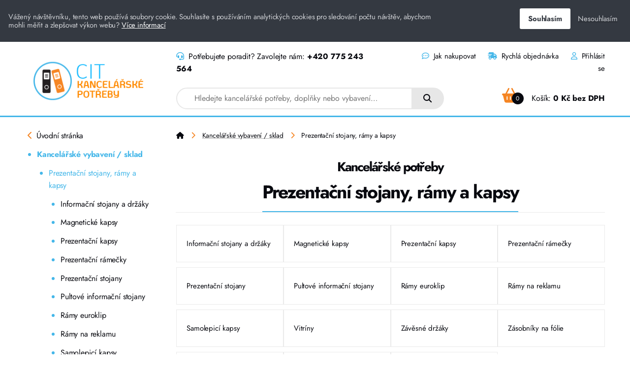

--- FILE ---
content_type: text/html;charset=UTF-8
request_url: https://www.kancelarskepotrebyonline.cz/kancelarske-vybaveni-sklad/prezentacni-stojany-ramy-a-kapsy/
body_size: 6594
content:
<html lang="cs">
<head>
  <meta charset="utf-8">
  <meta http-equiv="Content-Type" content="text/html; charset=utf-8">
  <meta name="viewport" content="width=device-width, initial-scale=1">
  <meta http-equiv="X-UA-Compatible" content="IE=edge">

  <link rel="preload" href="/site/41/assets/fonts/jost-v13-latin-ext_latin-regular.woff2" as="font" type="font/woff2" crossorigin>
  <link rel="preload" href="/site/41/assets/fonts/jost-v13-latin-ext_latin-500.woff2" as="font" type="font/woff2" crossorigin>
  <link rel="preload" href="/site/41/assets/fonts/jost-v13-latin-ext_latin-700.woff2" as="font" type="font/woff2" crossorigin>
  <link rel="stylesheet" href="/site/41/tmp/cache/7d9c74b1317733724fc63c883afe6a45.css?8" />

    <title>Prezentační stojany, rámy a kapsy Kancelářské potřeby ONLINE</title>
  <meta name="description" content="" />
  <meta property="og:description" content=""/>
  <meta property="og:title" content="Prezentační stojany, rámy a kapsy "/>
    <!-- Google Tag Manager -->
<script>(function(w,d,s,l,i){w[l]=w[l]||[];w[l].push({'gtm.start':
new Date().getTime(),event:'gtm.js'});var f=d.getElementsByTagName(s)[0],
j=d.createElement(s),dl=l!='dataLayer'?'&l='+l:'';j.async=true;j.src=
'https://www.googletagmanager.com/gtm.js?id='+i+dl;f.parentNode.insertBefore(j,f);
})(window,document,'script','dataLayer','GTM-TSKTWM8');</script>
<!-- End Google Tag Manager -->
</head>
<body data-base-url="https://www.kancelarskepotrebyonline.cz" class="">
<!-- Google Tag Manager (noscript) -->
<noscript><iframe src="https://www.googletagmanager.com/ns.html?id=GTM-TSKTWM8"
height="0" width="0" style="display:none;visibility:hidden"></iframe></noscript>
<!-- End Google Tag Manager (noscript) -->

  <header id="header">
    <r-grid columns="8" columns-l="12" columns-s="1" class="only-large-window">
      <r-cell span="2" span-s="row">
        <a href="https://www.kancelarskepotrebyonline.cz" title="Přejít na úvodní stránku webu">
          <img src="https://www.kancelarskepotrebyonline.cz/site/41/assets/images/logo.png" width="270" height="131" alt="Logo Kancelářské potřeby ONLINE" />
        </a>
      </r-cell>
      <r-cell span="6" span-l="10" span-s="row">
        <r-grid columns="8" columns-s="1">
          <r-cell span="4" span-s="1" class="contact">
            <i class="fa-solid fa-headset"></i>
            Potřebujete poradit? Zavolejte nám: <a href="tel:+420775243564">+420 775 243 564</a>
          </r-cell>
          <r-cell span="4" span-s="1" class="right top-nav">
                                                                        
            <a href="https://www.kancelarskepotrebyonline.cz/jak-nakupovat/" title="Jak nakupovat"><i class="fa-regular fa-comment-dots"></i> Jak nakupovat</a>
                                                                                                                                                                                                                                                                                                                                                                                                                                                                                                                                                                                                                                                                                                                                                
                                                                                                                                                                                                                                                                                                                                                                                                                                                                                                                                                                                                
            <a href="https://www.kancelarskepotrebyonline.cz/rychla-objednavka/" title="Rychlá objednávka"><i class="fa-solid fa-truck-fast"></i> Rychlá objednávka</a>
                                                                                                                                                                                                                        
                                                                                                                                                                                                                                                                                                                                                                                                                                                                                                                                                                                                                        
            <a href="https://www.kancelarskepotrebyonline.cz/uzivatelsky-ucet/" title="Uživatelský účet"><i class="fa-regular fa-user"></i> Přihlásit se</a>
                                                                                                                                                                                                
          </r-cell>
        </r-grid>
        <r-grid columns="8" columns-s="2" id="nav-2">
          <r-cell span="5" span-l="4" span-s="row">
                                                                                                                                                                                                                                                                                                                                                                                                                                                                                                                        
            
            <form action="https://www.kancelarskepotrebyonline.cz/vyhledavani/" class="search">
            <input id="autoComplete" type="search" name="q" placeholder="Hledejte kancelářské potřeby, doplňky nebo vybavení…" value="" autocomplete="off" />
            <button><i class="fa-solid fa-magnifying-glass"></i></button>
            </form>
                                                                                                                                                                                                                                                                                                
          </r-cell>

          <r-cell class="cart right" span="3" span-l="4" span-s="1">
                                                                                                                                                                                                                                                                                                                                                                                                                                                                                                                                                                        
            
  <div class="cart-button" id="ajax-content-preview-cart">


  <a href="https://www.kancelarskepotrebyonline.cz/nakupni-kosik/?step=1" title="Nákupní košík">
    <i class="fa-solid fa-basket-shopping"></i>
    <span class="count circle bg-black white">0</span>
    
    Košík: <span class="price">0 Kč bez DPH</span>
      </a>
  
  </div>
                                                                                                                                                                                                                                                
          </r-cell>
        </r-grid>
      </r-cell>
    </r-grid>
    <r-grid columns-s="4" class="only-small-window">
      <r-cell span-s="2">
        <a href="https://www.kancelarskepotrebyonline.cz" title="Přejít na úvodní stránku webu">
          <img src="https://www.kancelarskepotrebyonline.cz/site/41/assets/images/logo.png" width="145" height="70" alt="Logo Kancelářské potřeby ONLINE" />
        </a>
      </r-cell>
      <r-cell span-s="1" class="user right">
                                                                                                                                                                                                                                                                                                                                                                                                                
        <a href="https://www.kancelarskepotrebyonline.cz/uzivatelsky-ucet/" title="Uživatelský účet"><i class="fa-regular fa-user"></i></a>
                                                                                                                                      </r-cell>
      <r-cell span-s="1" class="cart right">
                                                                                                                                                                                                                                                                                                                                                                                
        
  <div class="cart-button" >


  <a href="https://www.kancelarskepotrebyonline.cz/nakupni-kosik/?step=1" title="Nákupní košík">
    <i class="fa-solid fa-basket-shopping"></i>
    <span class="count circle bg-black white">0</span>
      </a>
  
  </div>
                                                                                                                                                                      </r-cell>
    </r-grid>
    <r-grid columns-s="5" class="only-small-window search-panel">
      <r-cell span="1">
        <a href=".." class="back-btn" title="Zpět"><i class="fa-solid fa-chevron-left"></i></a>
      </r-cell>
      <r-cell span="4">
                                                                                                                                                                                                                                                                                                                                                                                                                                    
          
            <form action="https://www.kancelarskepotrebyonline.cz/vyhledavani/" class="search">
            <input id="autoComplete" type="search" name="q" placeholder="Hledejte kancelářské potřeby, doplňky nebo vybavení…" value="" autocomplete="off" />
            <button><i class="fa-solid fa-magnifying-glass"></i></button>
            </form>
                                                                                                                                                                                                                                                
      </r-cell>
    </r-grid>
  </header>

  
  
  
  
  <main>
    <r-grid columns="8" columns-l="12" columns-s="2">
      <r-cell span="2" span-s="row" class="column">
          
    <a href="#" class="only-small-window mobile-menu-toggle" title="Zobrazit menu"><i class="fa-solid fa-bars"></i></a>
    <div class="submenu">
      <a class="back" href="https://www.kancelarskepotrebyonline.cz/" title="Úvodní stránka"><i class="fa-solid fa-chevron-left"></i> <span>Úvodní stránka</span></a>

      
        <ul>
        
                                                                                                                                                                                                                                                
        <li class=" active">
          <a href="https://www.kancelarskepotrebyonline.cz/kancelarske-vybaveni-sklad/" title="Kancelářské vybavení / sklad">
            
            Kancelářské vybavení / sklad
                      </a>

          
          <ul>
                                                                                                                                                                                                                                                                                                                                                                                                                                                                                                                                                                                                                                                            
                                                                                                                                                                                                                                                                                                                                                                        
            <li class="active">
              <a href="https://www.kancelarskepotrebyonline.cz/kancelarske-vybaveni-sklad/prezentacni-stojany-ramy-a-kapsy/" title="Prezentační stojany, rámy a kapsy">
                Prezentační stojany, rámy a kapsy
              </a>

              
              <ul>
                
                <li class="">
                  <a href="https://www.kancelarskepotrebyonline.cz/kancelarske-vybaveni-sklad/prezentacni-stojany-ramy-a-kapsy/informacni-stojany-a-drzaky/" title="Informační stojany a držáky">
                    Informační stojany a držáky
                  </a>
                </li>
                
                <li class="">
                  <a href="https://www.kancelarskepotrebyonline.cz/kancelarske-vybaveni-sklad/prezentacni-stojany-ramy-a-kapsy/magneticke-kapsy/" title="Magnetické kapsy">
                    Magnetické kapsy
                  </a>
                </li>
                
                <li class="">
                  <a href="https://www.kancelarskepotrebyonline.cz/kancelarske-vybaveni-sklad/prezentacni-stojany-ramy-a-kapsy/prezentacni-kapsy/" title="Prezentační kapsy">
                    Prezentační kapsy
                  </a>
                </li>
                
                <li class="">
                  <a href="https://www.kancelarskepotrebyonline.cz/kancelarske-vybaveni-sklad/prezentacni-stojany-ramy-a-kapsy/prezentacni-ramecky/" title="Prezentační rámečky">
                    Prezentační rámečky
                  </a>
                </li>
                
                <li class="">
                  <a href="https://www.kancelarskepotrebyonline.cz/kancelarske-vybaveni-sklad/prezentacni-stojany-ramy-a-kapsy/prezentacni-stojany/" title="Prezentační stojany">
                    Prezentační stojany
                  </a>
                </li>
                
                <li class="">
                  <a href="https://www.kancelarskepotrebyonline.cz/kancelarske-vybaveni-sklad/prezentacni-stojany-ramy-a-kapsy/pultove-informacni-stojany/" title="Pultové informační stojany">
                    Pultové informační stojany
                  </a>
                </li>
                
                <li class="">
                  <a href="https://www.kancelarskepotrebyonline.cz/kancelarske-vybaveni-sklad/prezentacni-stojany-ramy-a-kapsy/ramy-euroklip/" title="Rámy euroklip">
                    Rámy euroklip
                  </a>
                </li>
                
                <li class="">
                  <a href="https://www.kancelarskepotrebyonline.cz/kancelarske-vybaveni-sklad/prezentacni-stojany-ramy-a-kapsy/ramy-na-reklamu/" title="Rámy na reklamu">
                    Rámy na reklamu
                  </a>
                </li>
                
                <li class="">
                  <a href="https://www.kancelarskepotrebyonline.cz/kancelarske-vybaveni-sklad/prezentacni-stojany-ramy-a-kapsy/samolepici-kapsy/" title="Samolepicí kapsy">
                    Samolepicí kapsy
                  </a>
                </li>
                
                <li class="">
                  <a href="https://www.kancelarskepotrebyonline.cz/kancelarske-vybaveni-sklad/prezentacni-stojany-ramy-a-kapsy/vitriny/" title="Vitríny">
                    Vitríny
                  </a>
                </li>
                
                <li class="">
                  <a href="https://www.kancelarskepotrebyonline.cz/kancelarske-vybaveni-sklad/prezentacni-stojany-ramy-a-kapsy/zavesne-drzaky/" title="Závěsné držáky">
                    Závěsné držáky
                  </a>
                </li>
                
                <li class="">
                  <a href="https://www.kancelarskepotrebyonline.cz/kancelarske-vybaveni-sklad/prezentacni-stojany-ramy-a-kapsy/zasobniky-na-folie/" title="Zásobníky na fólie">
                    Zásobníky na fólie
                  </a>
                </li>
                
                <li class="">
                  <a href="https://www.kancelarskepotrebyonline.cz/kancelarske-vybaveni-sklad/prezentacni-stojany-ramy-a-kapsy/folie-easy-flip/" title="Folie Easy Flip">
                    Folie Easy Flip
                  </a>
                </li>
                
                <li class="">
                  <a href="https://www.kancelarskepotrebyonline.cz/kancelarske-vybaveni-sklad/prezentacni-stojany-ramy-a-kapsy/drzaky-na-prospekty/" title="Držáky na prospekty">
                    Držáky na prospekty
                  </a>
                </li>
                
                <li class="">
                  <a href="https://www.kancelarskepotrebyonline.cz/kancelarske-vybaveni-sklad/prezentacni-stojany-ramy-a-kapsy/prezentacni-listy-a-klipy/" title="Prezentační lišty a klipy">
                    Prezentační lišty a klipy
                  </a>
                </li>
                
              </ul>

              
            </li>
                                                                                                                                                                                                                                                
          </ul>

          
        </li>

                                                                                                                                                                                                                                                                
        </ul>
      
      </ul>
    </div>


      </r-cell>
      <r-cell span="6" span-l="10" span-s="row">

        
  
  <div class="breadcrumb">
            
      <a href="https://www.kancelarskepotrebyonline.cz/" title="Úvodní stránka"><i class="fa-solid fa-house"></i></a> <i class="separator fa-solid fa-chevron-right"></i>
                  
      <a href="https://www.kancelarskepotrebyonline.cz/kancelarske-vybaveni-sklad/" title="Kancelářské vybavení / sklad">Kancelářské vybavení / sklad</a> <i class="separator fa-solid fa-chevron-right"></i>
                  
      Prezentační stojany, rámy a kapsy
            
  </div>
  
        <h1 class="center">
          <span>
            
            <strong>Kancelářské potřeby</strong><br />
            
            Prezentační stojany, rámy a kapsy
          </span>
        </h1>

        
        <div class="subcategories">

                
          <a href="./informacni-stojany-a-drzaky/" title="Informační stojany a držáky">
                        <span>Informační stojany a držáky</span>
          </a>
        
          <a href="./magneticke-kapsy/" title="Magnetické kapsy">
                        <span>Magnetické kapsy</span>
          </a>
        
          <a href="./prezentacni-kapsy/" title="Prezentační kapsy">
                        <span>Prezentační kapsy</span>
          </a>
        
          <a href="./prezentacni-ramecky/" title="Prezentační rámečky">
                        <span>Prezentační rámečky</span>
          </a>
        
          <a href="./prezentacni-stojany/" title="Prezentační stojany">
                        <span>Prezentační stojany</span>
          </a>
        
          <a href="./pultove-informacni-stojany/" title="Pultové informační stojany">
                        <span>Pultové informační stojany</span>
          </a>
        
          <a href="./ramy-euroklip/" title="Rámy euroklip">
                        <span>Rámy euroklip</span>
          </a>
        
          <a href="./ramy-na-reklamu/" title="Rámy na reklamu">
                        <span>Rámy na reklamu</span>
          </a>
        
          <a href="./samolepici-kapsy/" title="Samolepicí kapsy">
                        <span>Samolepicí kapsy</span>
          </a>
        
          <a href="./vitriny/" title="Vitríny">
                        <span>Vitríny</span>
          </a>
        
          <a href="./zavesne-drzaky/" title="Závěsné držáky">
                        <span>Závěsné držáky</span>
          </a>
        
          <a href="./zasobniky-na-folie/" title="Zásobníky na fólie">
                        <span>Zásobníky na fólie</span>
          </a>
        
          <a href="./folie-easy-flip/" title="Folie Easy Flip">
                        <span>Folie Easy Flip</span>
          </a>
        
          <a href="./drzaky-na-prospekty/" title="Držáky na prospekty">
                        <span>Držáky na prospekty</span>
          </a>
        
          <a href="./prezentacni-listy-a-klipy/" title="Prezentační lišty a klipy">
                        <span>Prezentační lišty a klipy</span>
          </a>
        
        </div>
        
        
        <div class="wysiwyg" id="description">
        
        </div>
        
        
                <div id="ajax-content">
          <r-grid columns="4" columns-s="1" class="tabs">
            <r-cell span="1">
              <a href="./" title="Řadit dle čísla zboží" class="ajax active">Dle čísla zboží</a>
            </r-cell>
            <r-cell span="1">
              <a href="./?dle_ceny" title="Řadit dle ceny" class="ajax">Od nejlevnějšího</a>
            </r-cell>
            <r-cell span="1">
              <a href="./?dle_ceny_sestupne" title="Řadit dle ceny" class="ajax">Od nejdražšího</a>
            </r-cell>
          </r-grid>

          <r-grid columns="3" columns-l="4" columns-s="1" class="products">

            
                  <r-cell class="product" itemtype="https://schema.org/Product" itemscope>
        <div class="box">
          <h3 class="center">
            <a href="https://www.kancelarskepotrebyonline.cz/kancelarske-vybaveni-sklad/prezentacni-stojany-ramy-a-kapsy/zasobniky-na-folie/pevny-zasobnik-na-easyflip-hlinik/" title="Pevný zásobník na EasyFlip® - hliník" itemprop="name">
            Pevný zásobník na EasyFlip® - hliník
            </a>
          </h3>
          <div class="code center grey">Kód: <span itemprop="sku">394210</span></div>

          <a href="https://www.kancelarskepotrebyonline.cz/kancelarske-vybaveni-sklad/prezentacni-stojany-ramy-a-kapsy/zasobniky-na-folie/pevny-zasobnik-na-easyflip-hlinik/" title="Pevný zásobník na EasyFlip® - hliník">
            
            <img src="/resizer/280x280x1/pevny-zasobnik-na-easyflip-hlinik-111570.jpg" itemprop="image" width="280" height="280" loading="lazy" alt="Pevný zásobník na EasyFlip® - hliník" />
                      </a>

          <r-grid columns="5" columns-s="5" class="prices">
            <r-cell span="2">
                            <span class="orange" title="K dispozici za 7 dní"><i class="fa-solid fa-clock"></i></span>

                          </r-cell>
            <r-cell span="3" align="right" itemprop="offers" itemtype="https://schema.org/AggregateOffer" itemscope>
              <meta itemprop="priceCurrency" content="CZK" />

              <strong>4 366 Kč bez DPH</strong>
              <br /><small>5 282,86 Kč vč. DPH</small>
                          </r-cell>
          </r-grid>
          <form action="/cart-add/111570/" method="post">
            <r-grid columns="5" columns-s="2">
              <r-cell class="right" span="2" >
                <input type="number" name="count" value="1" step="1" min="1" />
              </r-cell>
              <r-cell class="right" span="3" >
                                <button class="cart-add button secondary " title="Vložit do košíku">Do košíku</button><br />
              </r-cell>
            </r-grid>
          </form>
        </div>
        <div class="labels">
                                      </div>
      </r-cell>
	            
                  <r-cell class="product" itemtype="https://schema.org/Product" itemscope>
        <div class="box">
          <h3 class="center">
            <a href="https://www.kancelarskepotrebyonline.cz/kancelarske-vybaveni-sklad/prezentacni-stojany-ramy-a-kapsy/informacni-stojany-a-drzaky/nastenny-organizer-maxi-exacompta-crystal-a4-6-kapes/" title="Nástěnný organizér MAXI Exacompta Crystal - A4 / 6 kapes" itemprop="name">
            Nástěnný organizér MAXI Exacompta Crystal - A4 / 6 kapes
            </a>
          </h3>
          <div class="code center grey">Kód: <span itemprop="sku">398304</span></div>

          <a href="https://www.kancelarskepotrebyonline.cz/kancelarske-vybaveni-sklad/prezentacni-stojany-ramy-a-kapsy/informacni-stojany-a-drzaky/nastenny-organizer-maxi-exacompta-crystal-a4-6-kapes/" title="Nástěnný organizér MAXI Exacompta Crystal - A4 / 6 kapes">
            
            <img src="/resizer/280x280x1/nastenny-organizer-maxi-exacompta-crystal-a4-6-kapes-106507.jpg" itemprop="image" width="280" height="280" loading="lazy" alt="Nástěnný organizér MAXI Exacompta Crystal - A4 / 6 kapes" />
                      </a>

          <r-grid columns="5" columns-s="5" class="prices">
            <r-cell span="2">
                            <span class="orange" title="K dispozici za 7 dní"><i class="fa-solid fa-clock"></i></span>

                          </r-cell>
            <r-cell span="3" align="right" itemprop="offers" itemtype="https://schema.org/AggregateOffer" itemscope>
              <meta itemprop="priceCurrency" content="CZK" />

              <strong>387 Kč bez DPH</strong>
              <br /><small>468,27 Kč vč. DPH</small>
                          </r-cell>
          </r-grid>
          <form action="/cart-add/106507/" method="post">
            <r-grid columns="5" columns-s="2">
              <r-cell class="right" span="2" >
                <input type="number" name="count" value="1" step="1" min="1" />
              </r-cell>
              <r-cell class="right" span="3" >
                                <button class="cart-add button secondary " title="Vložit do košíku">Do košíku</button><br />
              </r-cell>
            </r-grid>
          </form>
        </div>
        <div class="labels">
                                      </div>
      </r-cell>
	            
                  <r-cell class="product" itemtype="https://schema.org/Product" itemscope>
        <div class="box">
          <h3 class="center">
            <a href="https://www.kancelarskepotrebyonline.cz/kancelarske-vybaveni-sklad/prezentacni-stojany-ramy-a-kapsy/samolepici-kapsy/ramecek-samolepici-duraframe-a4-tmave-modra-2-ks/" title="Originální magnetické rámečky DURAFRAME® - A4 / tmavě modrá / 2 ks" itemprop="name">
            Originální magnetické rámečky DURAFRAME® - A4 / tmavě modrá / 2 ks
            </a>
          </h3>
          <div class="code center grey">Kód: <span itemprop="sku">407010</span></div>

          <a href="https://www.kancelarskepotrebyonline.cz/kancelarske-vybaveni-sklad/prezentacni-stojany-ramy-a-kapsy/samolepici-kapsy/ramecek-samolepici-duraframe-a4-tmave-modra-2-ks/" title="Originální magnetické rámečky DURAFRAME® - A4 / tmavě modrá / 2 ks">
            
            <img src="/resizer/280x280x1/ramecek-samolepici-duraframe-a4-tmave-modra-2-ks-53437.jpg" itemprop="image" width="280" height="280" loading="lazy" alt="Originální magnetické rámečky DURAFRAME® - A4 / tmavě modrá / 2 ks" />
                      </a>

          <r-grid columns="5" columns-s="5" class="prices">
            <r-cell span="2">
                            <span class="orange" title="K dispozici za 7 dní"><i class="fa-solid fa-clock"></i></span>

                          </r-cell>
            <r-cell span="3" align="right" itemprop="offers" itemtype="https://schema.org/AggregateOffer" itemscope>
              <meta itemprop="priceCurrency" content="CZK" />

              <strong>524 Kč bez DPH</strong>
              <br /><small>634,04 Kč vč. DPH</small>
                          </r-cell>
          </r-grid>
          <form action="/cart-add/53437/" method="post">
            <r-grid columns="5" columns-s="2">
              <r-cell class="right" span="2" >
                <input type="number" name="count" value="1" step="1" min="1" />
              </r-cell>
              <r-cell class="right" span="3" >
                                <button class="cart-add button secondary " title="Vložit do košíku">Do košíku</button><br />
              </r-cell>
            </r-grid>
          </form>
        </div>
        <div class="labels">
                                      </div>
      </r-cell>
	            
                  <r-cell class="product" itemtype="https://schema.org/Product" itemscope>
        <div class="box">
          <h3 class="center">
            <a href="https://www.kancelarskepotrebyonline.cz/kancelarske-vybaveni-sklad/prezentacni-stojany-ramy-a-kapsy/samolepici-kapsy/ramecek-samolepici-duraframe-a4-zluta-2-ks/" title="Rámeček samolepicí DURAFRAME® - A4 / žlutá / 2 ks" itemprop="name">
            Rámeček samolepicí DURAFRAME® - A4 / žlutá / 2 ks
            </a>
          </h3>
          <div class="code center grey">Kód: <span itemprop="sku">407017</span></div>

          <a href="https://www.kancelarskepotrebyonline.cz/kancelarske-vybaveni-sklad/prezentacni-stojany-ramy-a-kapsy/samolepici-kapsy/ramecek-samolepici-duraframe-a4-zluta-2-ks/" title="Rámeček samolepicí DURAFRAME® - A4 / žlutá / 2 ks">
            
            <img src="/resizer/280x280x1/ramecek-samolepici-duraframe-a4-zluta-2-ks-122878.jpg" itemprop="image" width="280" height="280" loading="lazy" alt="Rámeček samolepicí DURAFRAME® - A4 / žlutá / 2 ks" />
                      </a>

          <r-grid columns="5" columns-s="5" class="prices">
            <r-cell span="2">
                            <span class="orange" title="K dispozici za 7 dní"><i class="fa-solid fa-clock"></i></span>

                          </r-cell>
            <r-cell span="3" align="right" itemprop="offers" itemtype="https://schema.org/AggregateOffer" itemscope>
              <meta itemprop="priceCurrency" content="CZK" />

              <strong>524 Kč bez DPH</strong>
              <br /><small>634,04 Kč vč. DPH</small>
                          </r-cell>
          </r-grid>
          <form action="/cart-add/122878/" method="post">
            <r-grid columns="5" columns-s="2">
              <r-cell class="right" span="2" >
                <input type="number" name="count" value="1" step="1" min="1" />
              </r-cell>
              <r-cell class="right" span="3" >
                                <button class="cart-add button secondary " title="Vložit do košíku">Do košíku</button><br />
              </r-cell>
            </r-grid>
          </form>
        </div>
        <div class="labels">
                                      </div>
      </r-cell>
	            
                  <r-cell class="product" itemtype="https://schema.org/Product" itemscope>
        <div class="box">
          <h3 class="center">
            <a href="https://www.kancelarskepotrebyonline.cz/kancelarske-vybaveni-sklad/prezentacni-stojany-ramy-a-kapsy/samolepici-kapsy/kapsy-duraframe-a4-oranzova-2-ks/" title="Kapsy DURAFRAME® A4 - oranžová / 2 ks" itemprop="name">
            Kapsy DURAFRAME® A4 - oranžová / 2 ks
            </a>
          </h3>
          <div class="code center grey">Kód: <span itemprop="sku">407018</span></div>

          <a href="https://www.kancelarskepotrebyonline.cz/kancelarske-vybaveni-sklad/prezentacni-stojany-ramy-a-kapsy/samolepici-kapsy/kapsy-duraframe-a4-oranzova-2-ks/" title="Kapsy DURAFRAME® A4 - oranžová / 2 ks">
            
            <img src="/resizer/280x280x1/kapsy-duraframe-a4-oranzova-2-ks-123884.jpg" itemprop="image" width="280" height="280" loading="lazy" alt="Kapsy DURAFRAME® A4 - oranžová / 2 ks" />
                      </a>

          <r-grid columns="5" columns-s="5" class="prices">
            <r-cell span="2">
                            <span class="orange" title="K dispozici za 7 dní"><i class="fa-solid fa-clock"></i></span>

                          </r-cell>
            <r-cell span="3" align="right" itemprop="offers" itemtype="https://schema.org/AggregateOffer" itemscope>
              <meta itemprop="priceCurrency" content="CZK" />

              <strong>524 Kč bez DPH</strong>
              <br /><small>634,04 Kč vč. DPH</small>
                          </r-cell>
          </r-grid>
          <form action="/cart-add/123884/" method="post">
            <r-grid columns="5" columns-s="2">
              <r-cell class="right" span="2" >
                <input type="number" name="count" value="1" step="1" min="1" />
              </r-cell>
              <r-cell class="right" span="3" >
                                <button class="cart-add button secondary " title="Vložit do košíku">Do košíku</button><br />
              </r-cell>
            </r-grid>
          </form>
        </div>
        <div class="labels">
                                      </div>
      </r-cell>
	            
                  <r-cell class="product" itemtype="https://schema.org/Product" itemscope>
        <div class="box">
          <h3 class="center">
            <a href="https://www.kancelarskepotrebyonline.cz/kancelarske-vybaveni-sklad/prezentacni-stojany-ramy-a-kapsy/samolepici-kapsy/ramecek-samolepici-duraframe-a4-bila-2-ks/" title="Rámeček samolepicí DURAFRAME® - A4 / bílá / 2 ks" itemprop="name">
            Rámeček samolepicí DURAFRAME® - A4 / bílá / 2 ks
            </a>
          </h3>
          <div class="code center grey">Kód: <span itemprop="sku">407021</span></div>

          <a href="https://www.kancelarskepotrebyonline.cz/kancelarske-vybaveni-sklad/prezentacni-stojany-ramy-a-kapsy/samolepici-kapsy/ramecek-samolepici-duraframe-a4-bila-2-ks/" title="Rámeček samolepicí DURAFRAME® - A4 / bílá / 2 ks">
            
            <img src="/resizer/280x280x1/ramecek-samolepici-duraframe-a4-bila-2-ks-53438.jpg" itemprop="image" width="280" height="280" loading="lazy" alt="Rámeček samolepicí DURAFRAME® - A4 / bílá / 2 ks" />
                      </a>

          <r-grid columns="5" columns-s="5" class="prices">
            <r-cell span="2">
                            <span class="orange" title="K dispozici za 7 dní"><i class="fa-solid fa-clock"></i></span>

                          </r-cell>
            <r-cell span="3" align="right" itemprop="offers" itemtype="https://schema.org/AggregateOffer" itemscope>
              <meta itemprop="priceCurrency" content="CZK" />

              <strong>524 Kč bez DPH</strong>
              <br /><small>634,04 Kč vč. DPH</small>
                          </r-cell>
          </r-grid>
          <form action="/cart-add/53438/" method="post">
            <r-grid columns="5" columns-s="2">
              <r-cell class="right" span="2" >
                <input type="number" name="count" value="1" step="1" min="1" />
              </r-cell>
              <r-cell class="right" span="3" >
                                <button class="cart-add button secondary " title="Vložit do košíku">Do košíku</button><br />
              </r-cell>
            </r-grid>
          </form>
        </div>
        <div class="labels">
                                      </div>
      </r-cell>
	            
                  <r-cell class="product" itemtype="https://schema.org/Product" itemscope>
        <div class="box">
          <h3 class="center">
            <a href="https://www.kancelarskepotrebyonline.cz/kancelarske-vybaveni-sklad/prezentacni-stojany-ramy-a-kapsy/samolepici-kapsy/ramecek-samolepici-duraframe-a4-cerna-2-ks/" title="Originální magnetické rámečky DURAFRAME® - A4 / černá / 2 ks" itemprop="name">
            Originální magnetické rámečky DURAFRAME® - A4 / černá / 2 ks
            </a>
          </h3>
          <div class="code center grey">Kód: <span itemprop="sku">407040</span></div>

          <a href="https://www.kancelarskepotrebyonline.cz/kancelarske-vybaveni-sklad/prezentacni-stojany-ramy-a-kapsy/samolepici-kapsy/ramecek-samolepici-duraframe-a4-cerna-2-ks/" title="Originální magnetické rámečky DURAFRAME® - A4 / černá / 2 ks">
            
            <img src="/resizer/280x280x1/ramecek-samolepici-duraframe-a4-cerna-2-ks-53439.jpg" itemprop="image" width="280" height="280" loading="lazy" alt="Originální magnetické rámečky DURAFRAME® - A4 / černá / 2 ks" />
                      </a>

          <r-grid columns="5" columns-s="5" class="prices">
            <r-cell span="2">
                            <span class="orange" title="K dispozici za 7 dní"><i class="fa-solid fa-clock"></i></span>

                          </r-cell>
            <r-cell span="3" align="right" itemprop="offers" itemtype="https://schema.org/AggregateOffer" itemscope>
              <meta itemprop="priceCurrency" content="CZK" />

              <strong>524 Kč bez DPH</strong>
              <br /><small>634,04 Kč vč. DPH</small>
                          </r-cell>
          </r-grid>
          <form action="/cart-add/53439/" method="post">
            <r-grid columns="5" columns-s="2">
              <r-cell class="right" span="2" >
                <input type="number" name="count" value="1" step="1" min="1" />
              </r-cell>
              <r-cell class="right" span="3" >
                                <button class="cart-add button secondary " title="Vložit do košíku">Do košíku</button><br />
              </r-cell>
            </r-grid>
          </form>
        </div>
        <div class="labels">
                                      </div>
      </r-cell>
	            
                  <r-cell class="product" itemtype="https://schema.org/Product" itemscope>
        <div class="box">
          <h3 class="center">
            <a href="https://www.kancelarskepotrebyonline.cz/kancelarske-vybaveni-sklad/prezentacni-stojany-ramy-a-kapsy/samolepici-kapsy/ramecek-samolepici-duraframe-a4-cervena-2-ks/" title="Originální magnetické rámečky DURAFRAME® - A4 / červená / 2 ks" itemprop="name">
            Originální magnetické rámečky DURAFRAME® - A4 / červená / 2 ks
            </a>
          </h3>
          <div class="code center grey">Kód: <span itemprop="sku">407041</span></div>

          <a href="https://www.kancelarskepotrebyonline.cz/kancelarske-vybaveni-sklad/prezentacni-stojany-ramy-a-kapsy/samolepici-kapsy/ramecek-samolepici-duraframe-a4-cervena-2-ks/" title="Originální magnetické rámečky DURAFRAME® - A4 / červená / 2 ks">
            
            <img src="/resizer/280x280x1/ramecek-samolepici-duraframe-a4-cervena-2-ks-53440.jpg" itemprop="image" width="280" height="280" loading="lazy" alt="Originální magnetické rámečky DURAFRAME® - A4 / červená / 2 ks" />
                      </a>

          <r-grid columns="5" columns-s="5" class="prices">
            <r-cell span="2">
                            <span class="orange" title="K dispozici za 7 dní"><i class="fa-solid fa-clock"></i></span>

                          </r-cell>
            <r-cell span="3" align="right" itemprop="offers" itemtype="https://schema.org/AggregateOffer" itemscope>
              <meta itemprop="priceCurrency" content="CZK" />

              <strong>524 Kč bez DPH</strong>
              <br /><small>634,04 Kč vč. DPH</small>
                          </r-cell>
          </r-grid>
          <form action="/cart-add/53440/" method="post">
            <r-grid columns="5" columns-s="2">
              <r-cell class="right" span="2" >
                <input type="number" name="count" value="1" step="1" min="1" />
              </r-cell>
              <r-cell class="right" span="3" >
                                <button class="cart-add button secondary " title="Vložit do košíku">Do košíku</button><br />
              </r-cell>
            </r-grid>
          </form>
        </div>
        <div class="labels">
                                      </div>
      </r-cell>
	            
                  <r-cell class="product" itemtype="https://schema.org/Product" itemscope>
        <div class="box">
          <h3 class="center">
            <a href="https://www.kancelarskepotrebyonline.cz/kancelarske-vybaveni-sklad/prezentacni-stojany-ramy-a-kapsy/samolepici-kapsy/ramecek-samolepici-duraframe-a4-zelena-2-ks/" title="Originální magnetické rámečky DURAFRAME® - A4 / zelená / 2 ks" itemprop="name">
            Originální magnetické rámečky DURAFRAME® - A4 / zelená / 2 ks
            </a>
          </h3>
          <div class="code center grey">Kód: <span itemprop="sku">407042</span></div>

          <a href="https://www.kancelarskepotrebyonline.cz/kancelarske-vybaveni-sklad/prezentacni-stojany-ramy-a-kapsy/samolepici-kapsy/ramecek-samolepici-duraframe-a4-zelena-2-ks/" title="Originální magnetické rámečky DURAFRAME® - A4 / zelená / 2 ks">
            
            <img src="/resizer/280x280x1/ramecek-samolepici-duraframe-a4-zelena-2-ks-53441.jpg" itemprop="image" width="280" height="280" loading="lazy" alt="Originální magnetické rámečky DURAFRAME® - A4 / zelená / 2 ks" />
                      </a>

          <r-grid columns="5" columns-s="5" class="prices">
            <r-cell span="2">
                            <span class="orange" title="K dispozici za 7 dní"><i class="fa-solid fa-clock"></i></span>

                          </r-cell>
            <r-cell span="3" align="right" itemprop="offers" itemtype="https://schema.org/AggregateOffer" itemscope>
              <meta itemprop="priceCurrency" content="CZK" />

              <strong>524 Kč bez DPH</strong>
              <br /><small>634,04 Kč vč. DPH</small>
                          </r-cell>
          </r-grid>
          <form action="/cart-add/53441/" method="post">
            <r-grid columns="5" columns-s="2">
              <r-cell class="right" span="2" >
                <input type="number" name="count" value="1" step="1" min="1" />
              </r-cell>
              <r-cell class="right" span="3" >
                                <button class="cart-add button secondary " title="Vložit do košíku">Do košíku</button><br />
              </r-cell>
            </r-grid>
          </form>
        </div>
        <div class="labels">
                                      </div>
      </r-cell>
	            
                  <r-cell class="product" itemtype="https://schema.org/Product" itemscope>
        <div class="box">
          <h3 class="center">
            <a href="https://www.kancelarskepotrebyonline.cz/kancelarske-vybaveni-sklad/prezentacni-stojany-ramy-a-kapsy/samolepici-kapsy/ramecek-samolepici-duraframe-a4-stribrna-2-ks/" title="Originální magnetické rámečky DURAFRAME® - A4 / stříbrná / 2 ks" itemprop="name">
            Originální magnetické rámečky DURAFRAME® - A4 / stříbrná / 2 ks
            </a>
          </h3>
          <div class="code center grey">Kód: <span itemprop="sku">407043</span></div>

          <a href="https://www.kancelarskepotrebyonline.cz/kancelarske-vybaveni-sklad/prezentacni-stojany-ramy-a-kapsy/samolepici-kapsy/ramecek-samolepici-duraframe-a4-stribrna-2-ks/" title="Originální magnetické rámečky DURAFRAME® - A4 / stříbrná / 2 ks">
            
            <img src="/resizer/280x280x1/ramecek-samolepici-duraframe-a4-stribrna-2-ks-53442.jpg" itemprop="image" width="280" height="280" loading="lazy" alt="Originální magnetické rámečky DURAFRAME® - A4 / stříbrná / 2 ks" />
                      </a>

          <r-grid columns="5" columns-s="5" class="prices">
            <r-cell span="2">
                            <span class="orange" title="K dispozici za 7 dní"><i class="fa-solid fa-clock"></i></span>

                          </r-cell>
            <r-cell span="3" align="right" itemprop="offers" itemtype="https://schema.org/AggregateOffer" itemscope>
              <meta itemprop="priceCurrency" content="CZK" />

              <strong>524 Kč bez DPH</strong>
              <br /><small>634,04 Kč vč. DPH</small>
                          </r-cell>
          </r-grid>
          <form action="/cart-add/53442/" method="post">
            <r-grid columns="5" columns-s="2">
              <r-cell class="right" span="2" >
                <input type="number" name="count" value="1" step="1" min="1" />
              </r-cell>
              <r-cell class="right" span="3" >
                                <button class="cart-add button secondary " title="Vložit do košíku">Do košíku</button><br />
              </r-cell>
            </r-grid>
          </form>
        </div>
        <div class="labels">
                                      </div>
      </r-cell>
	            
                  <r-cell class="product" itemtype="https://schema.org/Product" itemscope>
        <div class="box">
          <h3 class="center">
            <a href="https://www.kancelarskepotrebyonline.cz/kancelarske-vybaveni-sklad/prezentacni-stojany-ramy-a-kapsy/samolepici-kapsy/info-kapsa-staticka-duraframe-a4-antracitova-5-ks/" title="INFO KAPSA statická DURAFRAME® - A4 / antracitová / 5 ks" itemprop="name">
            INFO KAPSA statická DURAFRAME® - A4 / antracitová / 5 ks
            </a>
          </h3>
          <div class="code center grey">Kód: <span itemprop="sku">407055</span></div>

          <a href="https://www.kancelarskepotrebyonline.cz/kancelarske-vybaveni-sklad/prezentacni-stojany-ramy-a-kapsy/samolepici-kapsy/info-kapsa-staticka-duraframe-a4-antracitova-5-ks/" title="INFO KAPSA statická DURAFRAME® - A4 / antracitová / 5 ks">
            
            <img src="/resizer/280x280x1/info-kapsa-staticka-duraframe-a4-antracitova-5-ks-53383.jpg" itemprop="image" width="280" height="280" loading="lazy" alt="INFO KAPSA statická DURAFRAME® - A4 / antracitová / 5 ks" />
                      </a>

          <r-grid columns="5" columns-s="5" class="prices">
            <r-cell span="2">
                            <span class="orange" title="K dispozici za 7 dní"><i class="fa-solid fa-clock"></i></span>

                          </r-cell>
            <r-cell span="3" align="right" itemprop="offers" itemtype="https://schema.org/AggregateOffer" itemscope>
              <meta itemprop="priceCurrency" content="CZK" />

              <strong>843 Kč bez DPH</strong>
              <br /><small>1 020,03 Kč vč. DPH</small>
                          </r-cell>
          </r-grid>
          <form action="/cart-add/53383/" method="post">
            <r-grid columns="5" columns-s="2">
              <r-cell class="right" span="2" >
                <input type="number" name="count" value="1" step="1" min="1" />
              </r-cell>
              <r-cell class="right" span="3" >
                                <button class="cart-add button secondary " title="Vložit do košíku">Do košíku</button><br />
              </r-cell>
            </r-grid>
          </form>
        </div>
        <div class="labels">
                                      </div>
      </r-cell>
	            
                  <r-cell class="product" itemtype="https://schema.org/Product" itemscope>
        <div class="box">
          <h3 class="center">
            <a href="https://www.kancelarskepotrebyonline.cz/kancelarske-vybaveni-sklad/prezentacni-stojany-ramy-a-kapsy/samolepici-kapsy/info-kapsa-staticka-duraframe-a3-antracitova-1-ks/" title="INFO KAPSA statická DURAFRAME® - A3 / antracitová / 1 ks" itemprop="name">
            INFO KAPSA statická DURAFRAME® - A3 / antracitová / 1 ks
            </a>
          </h3>
          <div class="code center grey">Kód: <span itemprop="sku">407056</span></div>

          <a href="https://www.kancelarskepotrebyonline.cz/kancelarske-vybaveni-sklad/prezentacni-stojany-ramy-a-kapsy/samolepici-kapsy/info-kapsa-staticka-duraframe-a3-antracitova-1-ks/" title="INFO KAPSA statická DURAFRAME® - A3 / antracitová / 1 ks">
            
            <img src="/resizer/280x280x1/info-kapsa-staticka-duraframe-a3-antracitova-1-ks-106603.jpg" itemprop="image" width="280" height="280" loading="lazy" alt="INFO KAPSA statická DURAFRAME® - A3 / antracitová / 1 ks" />
                      </a>

          <r-grid columns="5" columns-s="5" class="prices">
            <r-cell span="2">
                            <span class="orange" title="K dispozici za 7 dní"><i class="fa-solid fa-clock"></i></span>

                          </r-cell>
            <r-cell span="3" align="right" itemprop="offers" itemtype="https://schema.org/AggregateOffer" itemscope>
              <meta itemprop="priceCurrency" content="CZK" />

              <strong>351 Kč bez DPH</strong>
              <br /><small>424,71 Kč vč. DPH</small>
                          </r-cell>
          </r-grid>
          <form action="/cart-add/106603/" method="post">
            <r-grid columns="5" columns-s="2">
              <r-cell class="right" span="2" >
                <input type="number" name="count" value="1" step="1" min="1" />
              </r-cell>
              <r-cell class="right" span="3" >
                                <button class="cart-add button secondary " title="Vložit do košíku">Do košíku</button><br />
              </r-cell>
            </r-grid>
          </form>
        </div>
        <div class="labels">
                                      </div>
      </r-cell>
	            
                  <r-cell class="product" itemtype="https://schema.org/Product" itemscope>
        <div class="box">
          <h3 class="center">
            <a href="https://www.kancelarskepotrebyonline.cz/kancelarske-vybaveni-sklad/prezentacni-stojany-ramy-a-kapsy/samolepici-kapsy/info-kapsa-staticka-duraframe-a3-antracitova-5-ks/" title="INFO KAPSA statická DURAFRAME® - A3 / antracitová / 5 ks" itemprop="name">
            INFO KAPSA statická DURAFRAME® - A3 / antracitová / 5 ks
            </a>
          </h3>
          <div class="code center grey">Kód: <span itemprop="sku">407057</span></div>

          <a href="https://www.kancelarskepotrebyonline.cz/kancelarske-vybaveni-sklad/prezentacni-stojany-ramy-a-kapsy/samolepici-kapsy/info-kapsa-staticka-duraframe-a3-antracitova-5-ks/" title="INFO KAPSA statická DURAFRAME® - A3 / antracitová / 5 ks">
            
            <img src="/resizer/280x280x1/info-kapsa-staticka-duraframe-a3-antracitova-5-ks-106479.jpg" itemprop="image" width="280" height="280" loading="lazy" alt="INFO KAPSA statická DURAFRAME® - A3 / antracitová / 5 ks" />
                      </a>

          <r-grid columns="5" columns-s="5" class="prices">
            <r-cell span="2">
                            <span class="orange" title="K dispozici za 7 dní"><i class="fa-solid fa-clock"></i></span>

                          </r-cell>
            <r-cell span="3" align="right" itemprop="offers" itemtype="https://schema.org/AggregateOffer" itemscope>
              <meta itemprop="priceCurrency" content="CZK" />

              <strong>1 529 Kč bez DPH</strong>
              <br /><small>1 850,09 Kč vč. DPH</small>
                          </r-cell>
          </r-grid>
          <form action="/cart-add/106479/" method="post">
            <r-grid columns="5" columns-s="2">
              <r-cell class="right" span="2" >
                <input type="number" name="count" value="1" step="1" min="1" />
              </r-cell>
              <r-cell class="right" span="3" >
                                <button class="cart-add button secondary " title="Vložit do košíku">Do košíku</button><br />
              </r-cell>
            </r-grid>
          </form>
        </div>
        <div class="labels">
                                      </div>
      </r-cell>
	            
                  <r-cell class="product" itemtype="https://schema.org/Product" itemscope>
        <div class="box">
          <h3 class="center">
            <a href="https://www.kancelarskepotrebyonline.cz/kancelarske-vybaveni-sklad/prezentacni-stojany-ramy-a-kapsy/samolepici-kapsy/kapsa-vodeodolna-durable-samolepici-a4-5-ks/" title="Kapsa voděodolná DURABLE - samolepicí / A4 / 5 ks" itemprop="name">
            Kapsa voděodolná DURABLE - samolepicí / A4 / 5 ks
            </a>
          </h3>
          <div class="code center grey">Kód: <span itemprop="sku">407058</span></div>

          <a href="https://www.kancelarskepotrebyonline.cz/kancelarske-vybaveni-sklad/prezentacni-stojany-ramy-a-kapsy/samolepici-kapsy/kapsa-vodeodolna-durable-samolepici-a4-5-ks/" title="Kapsa voděodolná DURABLE - samolepicí / A4 / 5 ks">
            
            <img src="/resizer/280x280x1/kapsa-vodeodolna-durable-samolepici-a4-5-ks-111328.jpg" itemprop="image" width="280" height="280" loading="lazy" alt="Kapsa voděodolná DURABLE - samolepicí / A4 / 5 ks" />
                      </a>

          <r-grid columns="5" columns-s="5" class="prices">
            <r-cell span="2">
                            <span class="orange" title="K dispozici za 7 dní"><i class="fa-solid fa-clock"></i></span>

                          </r-cell>
            <r-cell span="3" align="right" itemprop="offers" itemtype="https://schema.org/AggregateOffer" itemscope>
              <meta itemprop="priceCurrency" content="CZK" />

              <strong>833 Kč bez DPH</strong>
              <br /><small>1 007,93 Kč vč. DPH</small>
                          </r-cell>
          </r-grid>
          <form action="/cart-add/111328/" method="post">
            <r-grid columns="5" columns-s="2">
              <r-cell class="right" span="2" >
                <input type="number" name="count" value="1" step="1" min="1" />
              </r-cell>
              <r-cell class="right" span="3" >
                                <button class="cart-add button secondary " title="Vložit do košíku">Do košíku</button><br />
              </r-cell>
            </r-grid>
          </form>
        </div>
        <div class="labels">
                                      </div>
      </r-cell>
	            
                  <r-cell class="product" itemtype="https://schema.org/Product" itemscope>
        <div class="box">
          <h3 class="center">
            <a href="https://www.kancelarskepotrebyonline.cz/kancelarske-vybaveni-sklad/prezentacni-stojany-ramy-a-kapsy/samolepici-kapsy/kapsa-vodeodolna-durable-samolepici-a3-5-ks/" title="Kapsa voděodolná DURABLE - samolepicí / A3 / 5 ks" itemprop="name">
            Kapsa voděodolná DURABLE - samolepicí / A3 / 5 ks
            </a>
          </h3>
          <div class="code center grey">Kód: <span itemprop="sku">407059</span></div>

          <a href="https://www.kancelarskepotrebyonline.cz/kancelarske-vybaveni-sklad/prezentacni-stojany-ramy-a-kapsy/samolepici-kapsy/kapsa-vodeodolna-durable-samolepici-a3-5-ks/" title="Kapsa voděodolná DURABLE - samolepicí / A3 / 5 ks">
            
            <img src="/resizer/280x280x1/kapsa-vodeodolna-durable-samolepici-a3-5-ks-111566.jpg" itemprop="image" width="280" height="280" loading="lazy" alt="Kapsa voděodolná DURABLE - samolepicí / A3 / 5 ks" />
                      </a>

          <r-grid columns="5" columns-s="5" class="prices">
            <r-cell span="2">
                            <span class="orange" title="K dispozici za 7 dní"><i class="fa-solid fa-clock"></i></span>

                          </r-cell>
            <r-cell span="3" align="right" itemprop="offers" itemtype="https://schema.org/AggregateOffer" itemscope>
              <meta itemprop="priceCurrency" content="CZK" />

              <strong>1 271 Kč bez DPH</strong>
              <br /><small>1 537,91 Kč vč. DPH</small>
                          </r-cell>
          </r-grid>
          <form action="/cart-add/111566/" method="post">
            <r-grid columns="5" columns-s="2">
              <r-cell class="right" span="2" >
                <input type="number" name="count" value="1" step="1" min="1" />
              </r-cell>
              <r-cell class="right" span="3" >
                                <button class="cart-add button secondary " title="Vložit do košíku">Do košíku</button><br />
              </r-cell>
            </r-grid>
          </form>
        </div>
        <div class="labels">
                                      </div>
      </r-cell>
	            
                  <r-cell class="product" itemtype="https://schema.org/Product" itemscope>
        <div class="box">
          <h3 class="center">
            <a href="https://www.kancelarskepotrebyonline.cz/kancelarske-vybaveni-sklad/prezentacni-stojany-ramy-a-kapsy/samolepici-kapsy/kapsa-vodeodolna-durable-magneticka-a4-5-ks/" title="Kapsa voděodolná DURABLE - magnetická / A4 / 5 ks" itemprop="name">
            Kapsa voděodolná DURABLE - magnetická / A4 / 5 ks
            </a>
          </h3>
          <div class="code center grey">Kód: <span itemprop="sku">407060</span></div>

          <a href="https://www.kancelarskepotrebyonline.cz/kancelarske-vybaveni-sklad/prezentacni-stojany-ramy-a-kapsy/samolepici-kapsy/kapsa-vodeodolna-durable-magneticka-a4-5-ks/" title="Kapsa voděodolná DURABLE - magnetická / A4 / 5 ks">
            
            <img src="/resizer/280x280x1/kapsa-vodeodolna-durable-magneticka-a4-5-ks-111567.jpg" itemprop="image" width="280" height="280" loading="lazy" alt="Kapsa voděodolná DURABLE - magnetická / A4 / 5 ks" />
                      </a>

          <r-grid columns="5" columns-s="5" class="prices">
            <r-cell span="2">
                            <span class="orange" title="K dispozici za 7 dní"><i class="fa-solid fa-clock"></i></span>

                          </r-cell>
            <r-cell span="3" align="right" itemprop="offers" itemtype="https://schema.org/AggregateOffer" itemscope>
              <meta itemprop="priceCurrency" content="CZK" />

              <strong>1 044 Kč bez DPH</strong>
              <br /><small>1 263,24 Kč vč. DPH</small>
                          </r-cell>
          </r-grid>
          <form action="/cart-add/111567/" method="post">
            <r-grid columns="5" columns-s="2">
              <r-cell class="right" span="2" >
                <input type="number" name="count" value="1" step="1" min="1" />
              </r-cell>
              <r-cell class="right" span="3" >
                                <button class="cart-add button secondary " title="Vložit do košíku">Do košíku</button><br />
              </r-cell>
            </r-grid>
          </form>
        </div>
        <div class="labels">
                                      </div>
      </r-cell>
	            
                  <r-cell class="product" itemtype="https://schema.org/Product" itemscope>
        <div class="box">
          <h3 class="center">
            <a href="https://www.kancelarskepotrebyonline.cz/kancelarske-vybaveni-sklad/prezentacni-stojany-ramy-a-kapsy/samolepici-kapsy/kapsa-vodeodolna-durable-magneticka-a3-5-ks/" title="Kapsa voděodolná DURABLE - magnetická / A3 / 5 ks" itemprop="name">
            Kapsa voděodolná DURABLE - magnetická / A3 / 5 ks
            </a>
          </h3>
          <div class="code center grey">Kód: <span itemprop="sku">407061</span></div>

          <a href="https://www.kancelarskepotrebyonline.cz/kancelarske-vybaveni-sklad/prezentacni-stojany-ramy-a-kapsy/samolepici-kapsy/kapsa-vodeodolna-durable-magneticka-a3-5-ks/" title="Kapsa voděodolná DURABLE - magnetická / A3 / 5 ks">
            
            <img src="/resizer/280x280x1/kapsa-vodeodolna-durable-magneticka-a3-5-ks-111391.jpg" itemprop="image" width="280" height="280" loading="lazy" alt="Kapsa voděodolná DURABLE - magnetická / A3 / 5 ks" />
                      </a>

          <r-grid columns="5" columns-s="5" class="prices">
            <r-cell span="2">
                            <span class="orange" title="K dispozici za 7 dní"><i class="fa-solid fa-clock"></i></span>

                          </r-cell>
            <r-cell span="3" align="right" itemprop="offers" itemtype="https://schema.org/AggregateOffer" itemscope>
              <meta itemprop="priceCurrency" content="CZK" />

              <strong>1 582 Kč bez DPH</strong>
              <br /><small>1 914,22 Kč vč. DPH</small>
                          </r-cell>
          </r-grid>
          <form action="/cart-add/111391/" method="post">
            <r-grid columns="5" columns-s="2">
              <r-cell class="right" span="2" >
                <input type="number" name="count" value="1" step="1" min="1" />
              </r-cell>
              <r-cell class="right" span="3" >
                                <button class="cart-add button secondary " title="Vložit do košíku">Do košíku</button><br />
              </r-cell>
            </r-grid>
          </form>
        </div>
        <div class="labels">
                                      </div>
      </r-cell>
	            
                  <r-cell class="product" itemtype="https://schema.org/Product" itemscope>
        <div class="box">
          <h3 class="center">
            <a href="https://www.kancelarskepotrebyonline.cz/kancelarske-vybaveni-sklad/prezentacni-stojany-ramy-a-kapsy/samolepici-kapsy/kapsa-vodeodolna-durable-s-upinacimi-paskami-a4-5-ks/" title="Kapsa voděodolná DURABLE - s upínacími páskami / A4 / 5 ks" itemprop="name">
            Kapsa voděodolná DURABLE - s upínacími páskami / A4 / 5 ks
            </a>
          </h3>
          <div class="code center grey">Kód: <span itemprop="sku">407062</span></div>

          <a href="https://www.kancelarskepotrebyonline.cz/kancelarske-vybaveni-sklad/prezentacni-stojany-ramy-a-kapsy/samolepici-kapsy/kapsa-vodeodolna-durable-s-upinacimi-paskami-a4-5-ks/" title="Kapsa voděodolná DURABLE - s upínacími páskami / A4 / 5 ks">
            
            <img src="/resizer/280x280x1/kapsa-vodeodolna-durable-s-upinacimi-paskami-a4-5-ks-111487.jpg" itemprop="image" width="280" height="280" loading="lazy" alt="Kapsa voděodolná DURABLE - s upínacími páskami / A4 / 5 ks" />
                      </a>

          <r-grid columns="5" columns-s="5" class="prices">
            <r-cell span="2">
                            <span class="orange" title="K dispozici za 7 dní"><i class="fa-solid fa-clock"></i></span>

                          </r-cell>
            <r-cell span="3" align="right" itemprop="offers" itemtype="https://schema.org/AggregateOffer" itemscope>
              <meta itemprop="priceCurrency" content="CZK" />

              <strong>635 Kč bez DPH</strong>
              <br /><small>768,35 Kč vč. DPH</small>
                          </r-cell>
          </r-grid>
          <form action="/cart-add/111487/" method="post">
            <r-grid columns="5" columns-s="2">
              <r-cell class="right" span="2" >
                <input type="number" name="count" value="1" step="1" min="1" />
              </r-cell>
              <r-cell class="right" span="3" >
                                <button class="cart-add button secondary " title="Vložit do košíku">Do košíku</button><br />
              </r-cell>
            </r-grid>
          </form>
        </div>
        <div class="labels">
                                      </div>
      </r-cell>
	            
                  <r-cell class="product" itemtype="https://schema.org/Product" itemscope>
        <div class="box">
          <h3 class="center">
            <a href="https://www.kancelarskepotrebyonline.cz/kancelarske-vybaveni-sklad/prezentacni-stojany-ramy-a-kapsy/samolepici-kapsy/kapsa-vodeodolna-durable-s-upinacimi-paskami-a3-5-ks/" title="Kapsa voděodolná DURABLE - s upínacími páskami / A3 / 5 ks" itemprop="name">
            Kapsa voděodolná DURABLE - s upínacími páskami / A3 / 5 ks
            </a>
          </h3>
          <div class="code center grey">Kód: <span itemprop="sku">407063</span></div>

          <a href="https://www.kancelarskepotrebyonline.cz/kancelarske-vybaveni-sklad/prezentacni-stojany-ramy-a-kapsy/samolepici-kapsy/kapsa-vodeodolna-durable-s-upinacimi-paskami-a3-5-ks/" title="Kapsa voděodolná DURABLE - s upínacími páskami / A3 / 5 ks">
            
            <img src="/resizer/280x280x1/kapsa-vodeodolna-durable-s-upinacimi-paskami-a3-5-ks-111568.jpg" itemprop="image" width="280" height="280" loading="lazy" alt="Kapsa voděodolná DURABLE - s upínacími páskami / A3 / 5 ks" />
                      </a>

          <r-grid columns="5" columns-s="5" class="prices">
            <r-cell span="2">
                            <span class="orange" title="K dispozici za 7 dní"><i class="fa-solid fa-clock"></i></span>

                          </r-cell>
            <r-cell span="3" align="right" itemprop="offers" itemtype="https://schema.org/AggregateOffer" itemscope>
              <meta itemprop="priceCurrency" content="CZK" />

              <strong>981 Kč bez DPH</strong>
              <br /><small>1 187,01 Kč vč. DPH</small>
                          </r-cell>
          </r-grid>
          <form action="/cart-add/111568/" method="post">
            <r-grid columns="5" columns-s="2">
              <r-cell class="right" span="2" >
                <input type="number" name="count" value="1" step="1" min="1" />
              </r-cell>
              <r-cell class="right" span="3" >
                                <button class="cart-add button secondary " title="Vložit do košíku">Do košíku</button><br />
              </r-cell>
            </r-grid>
          </form>
        </div>
        <div class="labels">
                                      </div>
      </r-cell>
	            
                  <r-cell class="product" itemtype="https://schema.org/Product" itemscope>
        <div class="box">
          <h3 class="center">
            <a href="https://www.kancelarskepotrebyonline.cz/kancelarske-vybaveni-sklad/prezentacni-stojany-ramy-a-kapsy/samolepici-kapsy/samolepici-kapsa-durable-rpet-a4-5-ks/" title="Samolepicí kapsa DURABLE rPET - A4 / 5 ks" itemprop="name">
            Samolepicí kapsa DURABLE rPET - A4 / 5 ks
            </a>
          </h3>
          <div class="code center grey">Kód: <span itemprop="sku">407065</span></div>

          <a href="https://www.kancelarskepotrebyonline.cz/kancelarske-vybaveni-sklad/prezentacni-stojany-ramy-a-kapsy/samolepici-kapsy/samolepici-kapsa-durable-rpet-a4-5-ks/" title="Samolepicí kapsa DURABLE rPET - A4 / 5 ks">
            
            <img src="/resizer/280x280x1/samolepici-kapsa-durable-rpet-a4-5-ks-122992.jpg" itemprop="image" width="280" height="280" loading="lazy" alt="Samolepicí kapsa DURABLE rPET - A4 / 5 ks" />
                      </a>

          <r-grid columns="5" columns-s="5" class="prices">
            <r-cell span="2">
                            <span class="orange" title="K dispozici za 7 dní"><i class="fa-solid fa-clock"></i></span>

                          </r-cell>
            <r-cell span="3" align="right" itemprop="offers" itemtype="https://schema.org/AggregateOffer" itemscope>
              <meta itemprop="priceCurrency" content="CZK" />

              <strong>645 Kč bez DPH</strong>
              <br /><small>780,45 Kč vč. DPH</small>
                          </r-cell>
          </r-grid>
          <form action="/cart-add/122992/" method="post">
            <r-grid columns="5" columns-s="2">
              <r-cell class="right" span="2" >
                <input type="number" name="count" value="1" step="1" min="1" />
              </r-cell>
              <r-cell class="right" span="3" >
                                <button class="cart-add button secondary " title="Vložit do košíku">Do košíku</button><br />
              </r-cell>
            </r-grid>
          </form>
        </div>
        <div class="labels">
                                      </div>
      </r-cell>
	            
                  <r-cell class="product" itemtype="https://schema.org/Product" itemscope>
        <div class="box">
          <h3 class="center">
            <a href="https://www.kancelarskepotrebyonline.cz/kancelarske-vybaveni-sklad/prezentacni-stojany-ramy-a-kapsy/samolepici-kapsy/samolepici-kapsa-durable-rpet-a3-5-ks/" title="Samolepicí kapsa DURABLE rPET - A3 / 5 ks" itemprop="name">
            Samolepicí kapsa DURABLE rPET - A3 / 5 ks
            </a>
          </h3>
          <div class="code center grey">Kód: <span itemprop="sku">407066</span></div>

          <a href="https://www.kancelarskepotrebyonline.cz/kancelarske-vybaveni-sklad/prezentacni-stojany-ramy-a-kapsy/samolepici-kapsy/samolepici-kapsa-durable-rpet-a3-5-ks/" title="Samolepicí kapsa DURABLE rPET - A3 / 5 ks">
            
            <img src="/resizer/280x280x1/samolepici-kapsa-durable-rpet-a3-5-ks-123066.jpg" itemprop="image" width="280" height="280" loading="lazy" alt="Samolepicí kapsa DURABLE rPET - A3 / 5 ks" />
                      </a>

          <r-grid columns="5" columns-s="5" class="prices">
            <r-cell span="2">
                            <span class="orange" title="K dispozici za 7 dní"><i class="fa-solid fa-clock"></i></span>

                          </r-cell>
            <r-cell span="3" align="right" itemprop="offers" itemtype="https://schema.org/AggregateOffer" itemscope>
              <meta itemprop="priceCurrency" content="CZK" />

              <strong>978 Kč bez DPH</strong>
              <br /><small>1 183,38 Kč vč. DPH</small>
                          </r-cell>
          </r-grid>
          <form action="/cart-add/123066/" method="post">
            <r-grid columns="5" columns-s="2">
              <r-cell class="right" span="2" >
                <input type="number" name="count" value="1" step="1" min="1" />
              </r-cell>
              <r-cell class="right" span="3" >
                                <button class="cart-add button secondary " title="Vložit do košíku">Do košíku</button><br />
              </r-cell>
            </r-grid>
          </form>
        </div>
        <div class="labels">
                                      </div>
      </r-cell>
	            
                  <r-cell class="product" itemtype="https://schema.org/Product" itemscope>
        <div class="box">
          <h3 class="center">
            <a href="https://www.kancelarskepotrebyonline.cz/kancelarske-vybaveni-sklad/prezentacni-stojany-ramy-a-kapsy/samolepici-kapsy/magneticka-kapsa-durable-rpet-a4-5-ks/" title="Magnetická kapsa DURABLE rPET - A4 / 5 ks" itemprop="name">
            Magnetická kapsa DURABLE rPET - A4 / 5 ks
            </a>
          </h3>
          <div class="code center grey">Kód: <span itemprop="sku">407067</span></div>

          <a href="https://www.kancelarskepotrebyonline.cz/kancelarske-vybaveni-sklad/prezentacni-stojany-ramy-a-kapsy/samolepici-kapsy/magneticka-kapsa-durable-rpet-a4-5-ks/" title="Magnetická kapsa DURABLE rPET - A4 / 5 ks">
            
            <img src="/resizer/280x280x1/magneticka-kapsa-durable-rpet-a4-5-ks-122900.jpg" itemprop="image" width="280" height="280" loading="lazy" alt="Magnetická kapsa DURABLE rPET - A4 / 5 ks" />
                      </a>

          <r-grid columns="5" columns-s="5" class="prices">
            <r-cell span="2">
                            <span class="orange" title="K dispozici za 7 dní"><i class="fa-solid fa-clock"></i></span>

                          </r-cell>
            <r-cell span="3" align="right" itemprop="offers" itemtype="https://schema.org/AggregateOffer" itemscope>
              <meta itemprop="priceCurrency" content="CZK" />

              <strong>541 Kč bez DPH</strong>
              <br /><small>654,61 Kč vč. DPH</small>
                          </r-cell>
          </r-grid>
          <form action="/cart-add/122900/" method="post">
            <r-grid columns="5" columns-s="2">
              <r-cell class="right" span="2" >
                <input type="number" name="count" value="1" step="1" min="1" />
              </r-cell>
              <r-cell class="right" span="3" >
                                <button class="cart-add button secondary " title="Vložit do košíku">Do košíku</button><br />
              </r-cell>
            </r-grid>
          </form>
        </div>
        <div class="labels">
                                      </div>
      </r-cell>
	            
                  <r-cell class="product" itemtype="https://schema.org/Product" itemscope>
        <div class="box">
          <h3 class="center">
            <a href="https://www.kancelarskepotrebyonline.cz/kancelarske-vybaveni-sklad/prezentacni-stojany-ramy-a-kapsy/samolepici-kapsy/magneticka-kapsa-durable-rpet-a3-5-ks/" title="Magnetická kapsa DURABLE rPET - A3 / 5 ks" itemprop="name">
            Magnetická kapsa DURABLE rPET - A3 / 5 ks
            </a>
          </h3>
          <div class="code center grey">Kód: <span itemprop="sku">407068</span></div>

          <a href="https://www.kancelarskepotrebyonline.cz/kancelarske-vybaveni-sklad/prezentacni-stojany-ramy-a-kapsy/samolepici-kapsy/magneticka-kapsa-durable-rpet-a3-5-ks/" title="Magnetická kapsa DURABLE rPET - A3 / 5 ks">
            
            <img src="/resizer/280x280x1/magneticka-kapsa-durable-rpet-a3-5-ks-122991.jpg" itemprop="image" width="280" height="280" loading="lazy" alt="Magnetická kapsa DURABLE rPET - A3 / 5 ks" />
                      </a>

          <r-grid columns="5" columns-s="5" class="prices">
            <r-cell span="2">
                            <span class="orange" title="K dispozici za 7 dní"><i class="fa-solid fa-clock"></i></span>

                          </r-cell>
            <r-cell span="3" align="right" itemprop="offers" itemtype="https://schema.org/AggregateOffer" itemscope>
              <meta itemprop="priceCurrency" content="CZK" />

              <strong>838 Kč bez DPH</strong>
              <br /><small>1 013,98 Kč vč. DPH</small>
                          </r-cell>
          </r-grid>
          <form action="/cart-add/122991/" method="post">
            <r-grid columns="5" columns-s="2">
              <r-cell class="right" span="2" >
                <input type="number" name="count" value="1" step="1" min="1" />
              </r-cell>
              <r-cell class="right" span="3" >
                                <button class="cart-add button secondary " title="Vložit do košíku">Do košíku</button><br />
              </r-cell>
            </r-grid>
          </form>
        </div>
        <div class="labels">
                                      </div>
      </r-cell>
	            
                  <r-cell class="product" itemtype="https://schema.org/Product" itemscope>
        <div class="box">
          <h3 class="center">
            <a href="https://www.kancelarskepotrebyonline.cz/kancelarske-vybaveni-sklad/prezentacni-stojany-ramy-a-kapsy/samolepici-kapsy/kapsy-duraframe-a5-cerna-2-ks/" title="Kapsy DURAFRAME® A5 - černá / 2 ks" itemprop="name">
            Kapsy DURAFRAME® A5 - černá / 2 ks
            </a>
          </h3>
          <div class="code center grey">Kód: <span itemprop="sku">407069</span></div>

          <a href="https://www.kancelarskepotrebyonline.cz/kancelarske-vybaveni-sklad/prezentacni-stojany-ramy-a-kapsy/samolepici-kapsy/kapsy-duraframe-a5-cerna-2-ks/" title="Kapsy DURAFRAME® A5 - černá / 2 ks">
            
            <img src="/resizer/280x280x1/kapsy-duraframe-a5-cerna-2-ks-123885.jpg" itemprop="image" width="280" height="280" loading="lazy" alt="Kapsy DURAFRAME® A5 - černá / 2 ks" />
                      </a>

          <r-grid columns="5" columns-s="5" class="prices">
            <r-cell span="2">
                            <span class="orange" title="K dispozici za 7 dní"><i class="fa-solid fa-clock"></i></span>

                          </r-cell>
            <r-cell span="3" align="right" itemprop="offers" itemtype="https://schema.org/AggregateOffer" itemscope>
              <meta itemprop="priceCurrency" content="CZK" />

              <strong>393 Kč bez DPH</strong>
              <br /><small>475,53 Kč vč. DPH</small>
                          </r-cell>
          </r-grid>
          <form action="/cart-add/123885/" method="post">
            <r-grid columns="5" columns-s="2">
              <r-cell class="right" span="2" >
                <input type="number" name="count" value="1" step="1" min="1" />
              </r-cell>
              <r-cell class="right" span="3" >
                                <button class="cart-add button secondary " title="Vložit do košíku">Do košíku</button><br />
              </r-cell>
            </r-grid>
          </form>
        </div>
        <div class="labels">
                                      </div>
      </r-cell>
	                      </r-grid>

          <r-grid columns="6" columns-s="1" class="products-navigation">
            <r-cell class="top" span="1" span-s="row">
              <a href="#header" class="scroll" id="top"><i class="fa-solid fa-chevron-up"></i> Nahoru</a>
            </r-cell>
            <r-cell span="3" class="only-large-window">
              <ul class="pagination"><li class="arrow unavailable"> &laquo; </li><li class="current">1</li><li><a class="ajax ajax-top" href="?strana=2">2</a></li><li><a class="ajax ajax-top" href="?strana=3">3</a></li><li><a class="ajax ajax-top" href="?strana=4">4</a></li><li><a class="ajax ajax-top" href="?strana=5">5</a></li><li><a class="ajax ajax-top" href="?strana=6">6</a></li><li><a class="ajax ajax-top" href="?strana=7">7</a></li><li><a class="ajax ajax-top" href="?strana=8">8</a></li><li class="arrow"><a class="ajax ajax-top" href="?strana=2">&raquo;</a></li></ul>
            </r-cell>
            <r-cell class="right" span="2" span-s="row">
              
              <a href="?strana=2" class="button secondary ajax ajax-add">Načíst další produkty</a>
                          </r-cell>
          </r-grid>
        </div>
        

      </r-cell>
    </r-grid>
  </main>
  
  <footer class="info">
    <r-grid columns="16" columns-l="12" columns-s="1">
      <r-cell span="4" span-l="2" span-s="row">
        <img src="https://www.kancelarskepotrebyonline.cz/site/41/assets/images/logo.png" width="270" height="131" alt="Logo Kancelářské potřeby ONLINE" />
      </r-cell>
      <r-cell span="4" span-l="3" span-s="row">
        <address>
          <strong>CIT-CZECH IMPORT TRADING s.r.o.</strong><br />
          K letišti 1049/57<br />
          161 00 Praha 6 - Ruzyně<br />
          
          IČO: 24836958<br />
                    
          DIČ: CZ24836958<br />
                              <i class="fa-regular fa-envelope"></i>
          <a href="mailto:info@czechimporttrading.cz">info@czechimporttrading.cz</a><br />
                              <i class="fa-solid fa-phone"></i>
          <a href="tel:+420775243564">+420 775 243 564</a>
          
        </address>
      </r-cell>
      <r-cell span="3" span-l="3" span-s="row" class="footer-nav">
        <p>
          
          <strong>Může se hodit</strong><br />
                                                  
          <a href="https://www.kancelarskepotrebyonline.cz/obchodni-podminky/" class="" title="Obchodní podmínky">Obchodní podmínky</a>
                              
          <a href="https://www.kancelarskepotrebyonline.cz/jak-nakupovat/" class="" title="Jak nakupovat">Jak nakupovat</a>
                              
          <a href="https://www.kancelarskepotrebyonline.cz/zpracovani-osobnich-udaju/" class="" title="Zpracování osobních údajů">Zpracování osobních údajů</a>
                              
          <a href="https://www.kancelarskepotrebyonline.cz/cookies/" class="" title="Cookies">Cookies</a>
                                                                                                                                                                                                                                                                                                                                                                                                                                                                                                                                                                      
        </p>
      </r-cell>
      <r-cell span="5" span-l="4" span-s="row" class="footer-nav">
        <p>
          
                  </p>
      </r-cell>
    </r-grid>
    <r-grid columns="10" columns-s="1" class="note">
      <r-cell span="1" span-s="row">
        <a href="https://www.gopay.com/cs/" target="_blank" rel="nofollow"><img src="/site/41/assets/uploads/other/gopay.png" width="84" height="62" alt="GoPay" /></a>
      </r-cell>
      <r-cell span="9" span-s="row">
      <p>Podle zákona o evidenci tržeb je prodávající povinen vystavit kupujícímu účtenku. Zároveň je povinen zaevidovat přijatou tržbu u správce daně on-line; v případě technického výpadku pak nejpozději do 48 hodin.</p>
      </r-cell>
    </r-grid>
  </footer>
  <footer class="copyright">
    <r-grid columns="8">
      <r-cell span="1-4" span-s="row" align="left">
        Copyright &copy; CIT-CZECH IMPORT TRADING s.r.o.
      </r-cell>
      <r-cell span="5-8" span-s="row" class="right">
        Tvorba webových stránek: <a href="https://www.ondrejrais.dev" target="_blank" title="Tvorba webových stránek">Ondřej Rais</a>
      </r-cell>
    </r-grid>
  </footer>


  <script src="https://kit.fontawesome.com/6da20fedb5.js" crossorigin="anonymous"></script>

  <script src="/site/41/tmp/cache/2db9b2e1362b4bdd2f37aeb84491aac1.js?9"></script>

  </body>
</html>


--- FILE ---
content_type: text/css
request_url: https://www.kancelarskepotrebyonline.cz/site/41/tmp/cache/7d9c74b1317733724fc63c883afe6a45.css?8
body_size: 11004
content:
@font-face{font-family:'Jost';font-style:normal;font-weight:400;src:url(../../assets/fonts/jost-v13-latin-ext_latin-regular.eot);src:local(''),url(../../assets/fonts/jost-v13-latin-ext_latin-regular.eot?#iefix) format('embedded-opentype'),url(../../assets/fonts/jost-v13-latin-ext_latin-regular.woff2) format('woff2'),url(../../assets/fonts/jost-v13-latin-ext_latin-regular.woff) format('woff'),url(../../assets/fonts/jost-v13-latin-ext_latin-regular.ttf) format('truetype'),url(../../assets/fonts/jost-v13-latin-ext_latin-regular.svg#Jost) format('svg')}@font-face{font-family:'Jost';font-style:normal;font-weight:500;src:url(../../assets/fonts/jost-v13-latin-ext_latin-500.eot);src:local(''),url(../../assets/fonts/jost-v13-latin-ext_latin-500.eot?#iefix) format('embedded-opentype'),url(../../assets/fonts/jost-v13-latin-ext_latin-500.woff2) format('woff2'),url(../../assets/fonts/jost-v13-latin-ext_latin-500.woff) format('woff'),url(../../assets/fonts/jost-v13-latin-ext_latin-500.ttf) format('truetype'),url(../../assets/fonts/jost-v13-latin-ext_latin-500.svg#Jost) format('svg')}@font-face{font-family:'Jost';font-style:normal;font-weight:700;src:url(../../assets/fonts/jost-v13-latin-ext_latin-700.eot);src:local(''),url(../../assets/fonts/jost-v13-latin-ext_latin-700.eot?#iefix) format('embedded-opentype'),url(../../assets/fonts/jost-v13-latin-ext_latin-700.woff2) format('woff2'),url(../../assets/fonts/jost-v13-latin-ext_latin-700.woff) format('woff'),url(../../assets/fonts/jost-v13-latin-ext_latin-700.ttf) format('truetype'),url(../../assets/fonts/jost-v13-latin-ext_latin-700.svg#Jost) format('svg')}:root{--fontSize:17px;--sansFont:"Jost";--monoFont:"Jost";--lineHeight:calc(var(--fontSize)*1.5);--baseline:calc(var(--lineHeight)/2);--blockSpacingTop:0;--blockSpacingBottom:var(--lineHeight);--hrThickness:2px;--h1-size:2.2rem;--h2-size:1.8rem;--h3-size:1.4rem;--h4-size:1.1rem;--columnGap:calc(var(--lineHeight)*2);--rowGap:var(--lineHeight);--displayScale:1;--pixel:1px;--foreground-color-rgb:8,9,15;--foreground-color-a:1;--foreground-color:rgba(var(--foreground-color-rgb),var(--foreground-color-a));--background-color:#fff}@media only screen and (-webkit-min-device-pixel-ratio:1.5),only screen and (min-device-pixel-ratio:1.5),only screen and (min-resolution:1.5dppx){:root{--displayScale:2;--pixel:0.5px}}@media only screen and (-webkit-min-device-pixel-ratio:2.5),only screen and (min-device-pixel-ratio:2.5),only screen and (min-resolution:2.5dppx){:root{--displayScale:3;--pixel:0.34px}}@media only screen and (-webkit-min-device-pixel-ratio:3.5),only screen and (min-device-pixel-ratio:3.5),only screen and (min-resolution:3.5dppx){:root{--displayScale:4;--pixel:0.25px}}*{font:inherit;line-height:inherit}a,abbr,acronym,address,applet,article,aside,audio,b,big,blockquote,body,canvas,caption,center,cite,code,dd,del,details,dfn,div,dl,dt,em,embed,fieldset,figcaption,figure,footer,form,grid,h1,h2,h3,h4,h5,h6,header,hgroup,hr,html,i,iframe,img,ins,kbd,label,legend,li,main,mark,menu,nav,noscript,object,ol,output,p,pre,q,s,samp,section,small,span,strike,strong,sub,summary,sup,table,tbody,td,tfoot,th,thead,time,tr,tt,u,ul,var,video{margin:0;padding:0;border:0;vertical-align:baseline}blockquote,q{quotes:none}blockquote:after,blockquote:before,q:after,q:before{content:"";content:none}a,a:active,a:visited{color:inherit}r-grid{display:grid;--grid-tc:repeat(4,1fr);grid-template-columns:var(--grid-tc);--grid-cs:1;--grid-ce:-1}r-grid>r-cell{display:block;-moz-appearance:none;appearance:none;-webkit-appearance:none}r-grid[columns="1"]{--grid-tc:repeat(1,1fr)}r-grid[columns="2"]{--grid-tc:repeat(2,1fr)}r-grid[columns="3"]{--grid-tc:repeat(3,1fr)}r-grid[columns="4"]{--grid-tc:repeat(4,1fr)}r-grid[columns="5"]{--grid-tc:repeat(5,1fr)}r-grid[columns="6"]{--grid-tc:repeat(6,1fr)}r-grid[columns="7"]{--grid-tc:repeat(7,1fr)}r-grid[columns="8"]{--grid-tc:repeat(8,1fr)}r-grid[columns="9"]{--grid-tc:repeat(9,1fr)}r-grid[columns="10"]{--grid-tc:repeat(10,1fr)}r-grid[columns="11"]{--grid-tc:repeat(11,1fr)}r-grid[columns="12"]{--grid-tc:repeat(12,1fr)}r-grid[columns="13"]{--grid-tc:repeat(13,1fr)}r-grid[columns="14"]{--grid-tc:repeat(14,1fr)}r-grid[columns="15"]{--grid-tc:repeat(15,1fr)}r-grid[columns="16"]{--grid-tc:repeat(16,1fr)}r-grid[columns="17"]{--grid-tc:repeat(17,1fr)}r-grid[columns="18"]{--grid-tc:repeat(18,1fr)}r-grid[columns="19"]{--grid-tc:repeat(19,1fr)}r-grid[columns="20"]{--grid-tc:repeat(20,1fr)}r-grid[columns="21"]{--grid-tc:repeat(21,1fr)}r-grid[columns="22"]{--grid-tc:repeat(22,1fr)}r-grid[columns="23"]{--grid-tc:repeat(23,1fr)}r-grid[columns="24"]{--grid-tc:repeat(24,1fr)}r-grid[columns="25"]{--grid-tc:repeat(25,1fr)}r-grid[columns="26"]{--grid-tc:repeat(26,1fr)}r-grid[columns="27"]{--grid-tc:repeat(27,1fr)}r-grid[columns="28"]{--grid-tc:repeat(28,1fr)}r-grid[columns="29"]{--grid-tc:repeat(29,1fr)}r-grid[columns="30"]{--grid-tc:repeat(30,1fr)}r-grid>r-cell[span^="1"]{--grid-cs:1}r-grid>r-cell[span^="2"]{--grid-cs:2}r-grid>r-cell[span^="3"]{--grid-cs:3}r-grid>r-cell[span^="4"]{--grid-cs:4}r-grid>r-cell[span^="5"]{--grid-cs:5}r-grid>r-cell[span^="6"]{--grid-cs:6}r-grid>r-cell[span^="7"]{--grid-cs:7}r-grid>r-cell[span^="8"]{--grid-cs:8}r-grid>r-cell[span^="9"]{--grid-cs:9}r-grid>r-cell[span^="10"]{--grid-cs:10}r-grid>r-cell[span^="11"]{--grid-cs:11}r-grid>r-cell[span^="12"]{--grid-cs:12}r-grid>r-cell[span^="13"]{--grid-cs:13}r-grid>r-cell[span^="14"]{--grid-cs:14}r-grid>r-cell[span^="15"]{--grid-cs:15}r-grid>r-cell[span^="16"]{--grid-cs:16}r-grid>r-cell[span^="17"]{--grid-cs:17}r-grid>r-cell[span^="18"]{--grid-cs:18}r-grid>r-cell[span^="19"]{--grid-cs:19}r-grid>r-cell[span^="20"]{--grid-cs:20}r-grid>r-cell[span^="21"]{--grid-cs:21}r-grid>r-cell[span^="22"]{--grid-cs:22}r-grid>r-cell[span^="23"]{--grid-cs:23}r-grid>r-cell[span^="24"]{--grid-cs:24}r-grid>r-cell[span^="25"]{--grid-cs:25}r-grid>r-cell[span^="26"]{--grid-cs:26}r-grid>r-cell[span^="27"]{--grid-cs:27}r-grid>r-cell[span^="28"]{--grid-cs:28}r-grid>r-cell[span^="29"]{--grid-cs:29}r-grid>r-cell[span^="30"]{--grid-cs:30}r-grid>r-cell[span$="+1"],r-grid>r-cell[span="1"]{--grid-ce:1}r-grid>r-cell[span$="+2"],r-grid>r-cell[span$="-1"],r-grid>r-cell[span="2"]{--grid-ce:2}r-grid>r-cell[span$="+3"],r-grid>r-cell[span$="-2"],r-grid>r-cell[span="3"]{--grid-ce:3}r-grid>r-cell[span$="+4"],r-grid>r-cell[span$="-3"],r-grid>r-cell[span="4"]{--grid-ce:4}r-grid>r-cell[span$="+5"],r-grid>r-cell[span$="-4"],r-grid>r-cell[span="5"]{--grid-ce:5}r-grid>r-cell[span$="+6"],r-grid>r-cell[span$="-5"],r-grid>r-cell[span="6"]{--grid-ce:6}r-grid>r-cell[span$="+7"],r-grid>r-cell[span$="-6"],r-grid>r-cell[span="7"]{--grid-ce:7}r-grid>r-cell[span$="+8"],r-grid>r-cell[span$="-7"],r-grid>r-cell[span="8"]{--grid-ce:8}r-grid>r-cell[span$="+9"],r-grid>r-cell[span$="-8"],r-grid>r-cell[span="9"]{--grid-ce:9}r-grid>r-cell[span$="+10"],r-grid>r-cell[span$="-9"],r-grid>r-cell[span="10"]{--grid-ce:10}r-grid>r-cell[span$="+11"],r-grid>r-cell[span$="-10"],r-grid>r-cell[span="11"]{--grid-ce:11}r-grid>r-cell[span$="+12"],r-grid>r-cell[span$="-11"],r-grid>r-cell[span="12"]{--grid-ce:12}r-grid>r-cell[span$="+13"],r-grid>r-cell[span$="-12"],r-grid>r-cell[span="13"]{--grid-ce:13}r-grid>r-cell[span$="+14"],r-grid>r-cell[span$="-13"],r-grid>r-cell[span="14"]{--grid-ce:14}r-grid>r-cell[span$="+15"],r-grid>r-cell[span$="-14"],r-grid>r-cell[span="15"]{--grid-ce:15}r-grid>r-cell[span$="+16"],r-grid>r-cell[span$="-15"],r-grid>r-cell[span="16"]{--grid-ce:16}r-grid>r-cell[span$="+17"],r-grid>r-cell[span$="-16"],r-grid>r-cell[span="17"]{--grid-ce:17}r-grid>r-cell[span$="+18"],r-grid>r-cell[span$="-17"],r-grid>r-cell[span="18"]{--grid-ce:18}r-grid>r-cell[span$="+19"],r-grid>r-cell[span$="-18"],r-grid>r-cell[span="19"]{--grid-ce:19}r-grid>r-cell[span$="+20"],r-grid>r-cell[span$="-19"],r-grid>r-cell[span="20"]{--grid-ce:20}r-grid>r-cell[span$="+21"],r-grid>r-cell[span$="-20"],r-grid>r-cell[span="21"]{--grid-ce:21}r-grid>r-cell[span$="+22"],r-grid>r-cell[span$="-21"],r-grid>r-cell[span="22"]{--grid-ce:22}r-grid>r-cell[span$="+23"],r-grid>r-cell[span$="-22"],r-grid>r-cell[span="23"]{--grid-ce:23}r-grid>r-cell[span$="+24"],r-grid>r-cell[span$="-23"],r-grid>r-cell[span="24"]{--grid-ce:24}r-grid>r-cell[span$="+25"],r-grid>r-cell[span$="-24"],r-grid>r-cell[span="25"]{--grid-ce:25}r-grid>r-cell[span$="+26"],r-grid>r-cell[span$="-25"],r-grid>r-cell[span="26"]{--grid-ce:26}r-grid>r-cell[span$="+27"],r-grid>r-cell[span$="-26"],r-grid>r-cell[span="27"]{--grid-ce:27}r-grid>r-cell[span$="+28"],r-grid>r-cell[span$="-27"],r-grid>r-cell[span="28"]{--grid-ce:28}r-grid>r-cell[span$="+29"],r-grid>r-cell[span$="-28"],r-grid>r-cell[span="29"]{--grid-ce:29}r-grid>r-cell[span$="+30"],r-grid>r-cell[span$="-29"],r-grid>r-cell[span="30"]{--grid-ce:30}r-grid>r-cell[span$="-30"]{--grid-ce:31}r-grid>r-cell[span]{grid-column-end:span var(--grid-ce)}r-grid>r-cell[span*="+"],r-grid>r-cell[span*="-"],r-grid>r-cell[span*=".."]{grid-column-start:var(--grid-cs)}r-grid>r-cell[span*="-"],r-grid>r-cell[span*=".."]{grid-column-end:var(--grid-ce)}r-grid>r-cell[span=row]{grid-column:1/-1}@media only screen and (max-width:600px){r-grid[columns-s="1"]{--grid-tc:repeat(1,1fr)}r-grid[columns-s="2"]{--grid-tc:repeat(2,1fr)}r-grid[columns-s="3"]{--grid-tc:repeat(3,1fr)}r-grid[columns-s="4"]{--grid-tc:repeat(4,1fr)}r-grid[columns-s="5"]{--grid-tc:repeat(5,1fr)}r-grid[columns-s="6"]{--grid-tc:repeat(6,1fr)}r-grid[columns-s="7"]{--grid-tc:repeat(7,1fr)}r-grid[columns-s="8"]{--grid-tc:repeat(8,1fr)}r-grid[columns-s="9"]{--grid-tc:repeat(9,1fr)}r-grid[columns-s="10"]{--grid-tc:repeat(10,1fr)}r-grid[columns-s="11"]{--grid-tc:repeat(11,1fr)}r-grid[columns-s="12"]{--grid-tc:repeat(12,1fr)}r-grid[columns-s="13"]{--grid-tc:repeat(13,1fr)}r-grid[columns-s="14"]{--grid-tc:repeat(14,1fr)}r-grid[columns-s="15"]{--grid-tc:repeat(15,1fr)}r-grid[columns-s="16"]{--grid-tc:repeat(16,1fr)}r-grid[columns-s="17"]{--grid-tc:repeat(17,1fr)}r-grid[columns-s="18"]{--grid-tc:repeat(18,1fr)}r-grid[columns-s="19"]{--grid-tc:repeat(19,1fr)}r-grid[columns-s="20"]{--grid-tc:repeat(20,1fr)}r-grid[columns-s="21"]{--grid-tc:repeat(21,1fr)}r-grid[columns-s="22"]{--grid-tc:repeat(22,1fr)}r-grid[columns-s="23"]{--grid-tc:repeat(23,1fr)}r-grid[columns-s="24"]{--grid-tc:repeat(24,1fr)}r-grid[columns-s="25"]{--grid-tc:repeat(25,1fr)}r-grid[columns-s="26"]{--grid-tc:repeat(26,1fr)}r-grid[columns-s="27"]{--grid-tc:repeat(27,1fr)}r-grid[columns-s="28"]{--grid-tc:repeat(28,1fr)}r-grid[columns-s="29"]{--grid-tc:repeat(29,1fr)}r-grid[columns-s="30"]{--grid-tc:repeat(30,1fr)}r-grid>r-cell[span-s^="1"]{--grid-cs:1}r-grid>r-cell[span-s^="2"]{--grid-cs:2}r-grid>r-cell[span-s^="3"]{--grid-cs:3}r-grid>r-cell[span-s^="4"]{--grid-cs:4}r-grid>r-cell[span-s^="5"]{--grid-cs:5}r-grid>r-cell[span-s^="6"]{--grid-cs:6}r-grid>r-cell[span-s^="7"]{--grid-cs:7}r-grid>r-cell[span-s^="8"]{--grid-cs:8}r-grid>r-cell[span-s^="9"]{--grid-cs:9}r-grid>r-cell[span-s^="10"]{--grid-cs:10}r-grid>r-cell[span-s^="11"]{--grid-cs:11}r-grid>r-cell[span-s^="12"]{--grid-cs:12}r-grid>r-cell[span-s^="13"]{--grid-cs:13}r-grid>r-cell[span-s^="14"]{--grid-cs:14}r-grid>r-cell[span-s^="15"]{--grid-cs:15}r-grid>r-cell[span-s^="16"]{--grid-cs:16}r-grid>r-cell[span-s^="17"]{--grid-cs:17}r-grid>r-cell[span-s^="18"]{--grid-cs:18}r-grid>r-cell[span-s^="19"]{--grid-cs:19}r-grid>r-cell[span-s^="20"]{--grid-cs:20}r-grid>r-cell[span-s^="21"]{--grid-cs:21}r-grid>r-cell[span-s^="22"]{--grid-cs:22}r-grid>r-cell[span-s^="23"]{--grid-cs:23}r-grid>r-cell[span-s^="24"]{--grid-cs:24}r-grid>r-cell[span-s^="25"]{--grid-cs:25}r-grid>r-cell[span-s^="26"]{--grid-cs:26}r-grid>r-cell[span-s^="27"]{--grid-cs:27}r-grid>r-cell[span-s^="28"]{--grid-cs:28}r-grid>r-cell[span-s^="29"]{--grid-cs:29}r-grid>r-cell[span-s^="30"]{--grid-cs:30}r-grid>r-cell[span-s$="+1"],r-grid>r-cell[span-s="1"]{--grid-ce:1}r-grid>r-cell[span-s$="+2"],r-grid>r-cell[span-s$="-1"],r-grid>r-cell[span-s="2"]{--grid-ce:2}r-grid>r-cell[span-s$="+3"],r-grid>r-cell[span-s$="-2"],r-grid>r-cell[span-s="3"]{--grid-ce:3}r-grid>r-cell[span-s$="+4"],r-grid>r-cell[span-s$="-3"],r-grid>r-cell[span-s="4"]{--grid-ce:4}r-grid>r-cell[span-s$="+5"],r-grid>r-cell[span-s$="-4"],r-grid>r-cell[span-s="5"]{--grid-ce:5}r-grid>r-cell[span-s$="+6"],r-grid>r-cell[span-s$="-5"],r-grid>r-cell[span-s="6"]{--grid-ce:6}r-grid>r-cell[span-s$="+7"],r-grid>r-cell[span-s$="-6"],r-grid>r-cell[span-s="7"]{--grid-ce:7}r-grid>r-cell[span-s$="+8"],r-grid>r-cell[span-s$="-7"],r-grid>r-cell[span-s="8"]{--grid-ce:8}r-grid>r-cell[span-s$="+9"],r-grid>r-cell[span-s$="-8"],r-grid>r-cell[span-s="9"]{--grid-ce:9}r-grid>r-cell[span-s$="+10"],r-grid>r-cell[span-s$="-9"],r-grid>r-cell[span-s="10"]{--grid-ce:10}r-grid>r-cell[span-s$="+11"],r-grid>r-cell[span-s$="-10"],r-grid>r-cell[span-s="11"]{--grid-ce:11}r-grid>r-cell[span-s$="+12"],r-grid>r-cell[span-s$="-11"],r-grid>r-cell[span-s="12"]{--grid-ce:12}r-grid>r-cell[span-s$="+13"],r-grid>r-cell[span-s$="-12"],r-grid>r-cell[span-s="13"]{--grid-ce:13}r-grid>r-cell[span-s$="+14"],r-grid>r-cell[span-s$="-13"],r-grid>r-cell[span-s="14"]{--grid-ce:14}r-grid>r-cell[span-s$="+15"],r-grid>r-cell[span-s$="-14"],r-grid>r-cell[span-s="15"]{--grid-ce:15}r-grid>r-cell[span-s$="+16"],r-grid>r-cell[span-s$="-15"],r-grid>r-cell[span-s="16"]{--grid-ce:16}r-grid>r-cell[span-s$="+17"],r-grid>r-cell[span-s$="-16"],r-grid>r-cell[span-s="17"]{--grid-ce:17}r-grid>r-cell[span-s$="+18"],r-grid>r-cell[span-s$="-17"],r-grid>r-cell[span-s="18"]{--grid-ce:18}r-grid>r-cell[span-s$="+19"],r-grid>r-cell[span-s$="-18"],r-grid>r-cell[span-s="19"]{--grid-ce:19}r-grid>r-cell[span-s$="+20"],r-grid>r-cell[span-s$="-19"],r-grid>r-cell[span-s="20"]{--grid-ce:20}r-grid>r-cell[span-s$="+21"],r-grid>r-cell[span-s$="-20"],r-grid>r-cell[span-s="21"]{--grid-ce:21}r-grid>r-cell[span-s$="+22"],r-grid>r-cell[span-s$="-21"],r-grid>r-cell[span-s="22"]{--grid-ce:22}r-grid>r-cell[span-s$="+23"],r-grid>r-cell[span-s$="-22"],r-grid>r-cell[span-s="23"]{--grid-ce:23}r-grid>r-cell[span-s$="+24"],r-grid>r-cell[span-s$="-23"],r-grid>r-cell[span-s="24"]{--grid-ce:24}r-grid>r-cell[span-s$="+25"],r-grid>r-cell[span-s$="-24"],r-grid>r-cell[span-s="25"]{--grid-ce:25}r-grid>r-cell[span-s$="+26"],r-grid>r-cell[span-s$="-25"],r-grid>r-cell[span-s="26"]{--grid-ce:26}r-grid>r-cell[span-s$="+27"],r-grid>r-cell[span-s$="-26"],r-grid>r-cell[span-s="27"]{--grid-ce:27}r-grid>r-cell[span-s$="+28"],r-grid>r-cell[span-s$="-27"],r-grid>r-cell[span-s="28"]{--grid-ce:28}r-grid>r-cell[span-s$="+29"],r-grid>r-cell[span-s$="-28"],r-grid>r-cell[span-s="29"]{--grid-ce:29}r-grid>r-cell[span-s$="+30"],r-grid>r-cell[span-s$="-29"],r-grid>r-cell[span-s="30"]{--grid-ce:30}r-grid>r-cell[span-s$="-30"]{--grid-ce:31}r-grid>r-cell[span-s]{grid-column-end:span var(--grid-ce)}r-grid>r-cell[span-s*="+"],r-grid>r-cell[span-s*="-"],r-grid>r-cell[span-s*=".."]{grid-column-start:var(--grid-cs)}r-grid>r-cell[span-s*="-"],r-grid>r-cell[span-s*=".."]{grid-column-end:var(--grid-ce)}r-grid>r-cell[span-s=row]{grid-column:1/-1}}@media only screen and (min-width:1599px){r-grid[columns-l="1"]{--grid-tc:repeat(1,1fr)}r-grid[columns-l="2"]{--grid-tc:repeat(2,1fr)}r-grid[columns-l="3"]{--grid-tc:repeat(3,1fr)}r-grid[columns-l="4"]{--grid-tc:repeat(4,1fr)}r-grid[columns-l="5"]{--grid-tc:repeat(5,1fr)}r-grid[columns-l="6"]{--grid-tc:repeat(6,1fr)}r-grid[columns-l="7"]{--grid-tc:repeat(7,1fr)}r-grid[columns-l="8"]{--grid-tc:repeat(8,1fr)}r-grid[columns-l="9"]{--grid-tc:repeat(9,1fr)}r-grid[columns-l="10"]{--grid-tc:repeat(10,1fr)}r-grid[columns-l="11"]{--grid-tc:repeat(11,1fr)}r-grid[columns-l="12"]{--grid-tc:repeat(12,1fr)}r-grid[columns-l="13"]{--grid-tc:repeat(13,1fr)}r-grid[columns-l="14"]{--grid-tc:repeat(14,1fr)}r-grid[columns-l="15"]{--grid-tc:repeat(15,1fr)}r-grid[columns-l="16"]{--grid-tc:repeat(16,1fr)}r-grid[columns-l="17"]{--grid-tc:repeat(17,1fr)}r-grid[columns-l="18"]{--grid-tc:repeat(18,1fr)}r-grid[columns-l="19"]{--grid-tc:repeat(19,1fr)}r-grid[columns-l="20"]{--grid-tc:repeat(20,1fr)}r-grid[columns-l="21"]{--grid-tc:repeat(21,1fr)}r-grid[columns-l="22"]{--grid-tc:repeat(22,1fr)}r-grid[columns-l="23"]{--grid-tc:repeat(23,1fr)}r-grid[columns-l="24"]{--grid-tc:repeat(24,1fr)}r-grid[columns-l="25"]{--grid-tc:repeat(25,1fr)}r-grid[columns-l="26"]{--grid-tc:repeat(26,1fr)}r-grid[columns-l="27"]{--grid-tc:repeat(27,1fr)}r-grid[columns-l="28"]{--grid-tc:repeat(28,1fr)}r-grid[columns-l="29"]{--grid-tc:repeat(29,1fr)}r-grid[columns-l="30"]{--grid-tc:repeat(30,1fr)}r-grid>r-cell[span-l^="1"]{--grid-cs:1}r-grid>r-cell[span-l^="2"]{--grid-cs:2}r-grid>r-cell[span-l^="3"]{--grid-cs:3}r-grid>r-cell[span-l^="4"]{--grid-cs:4}r-grid>r-cell[span-l^="5"]{--grid-cs:5}r-grid>r-cell[span-l^="6"]{--grid-cs:6}r-grid>r-cell[span-l^="7"]{--grid-cs:7}r-grid>r-cell[span-l^="8"]{--grid-cs:8}r-grid>r-cell[span-l^="9"]{--grid-cs:9}r-grid>r-cell[span-l^="10"]{--grid-cs:10}r-grid>r-cell[span-l^="11"]{--grid-cs:11}r-grid>r-cell[span-l^="12"]{--grid-cs:12}r-grid>r-cell[span-l^="13"]{--grid-cs:13}r-grid>r-cell[span-l^="14"]{--grid-cs:14}r-grid>r-cell[span-l^="15"]{--grid-cs:15}r-grid>r-cell[span-l^="16"]{--grid-cs:16}r-grid>r-cell[span-l^="17"]{--grid-cs:17}r-grid>r-cell[span-l^="18"]{--grid-cs:18}r-grid>r-cell[span-l^="19"]{--grid-cs:19}r-grid>r-cell[span-l^="20"]{--grid-cs:20}r-grid>r-cell[span-l^="21"]{--grid-cs:21}r-grid>r-cell[span-l^="22"]{--grid-cs:22}r-grid>r-cell[span-l^="23"]{--grid-cs:23}r-grid>r-cell[span-l^="24"]{--grid-cs:24}r-grid>r-cell[span-l^="25"]{--grid-cs:25}r-grid>r-cell[span-l^="26"]{--grid-cs:26}r-grid>r-cell[span-l^="27"]{--grid-cs:27}r-grid>r-cell[span-l^="28"]{--grid-cs:28}r-grid>r-cell[span-l^="29"]{--grid-cs:29}r-grid>r-cell[span-l^="30"]{--grid-cs:30}r-grid>r-cell[span-l$="+1"],r-grid>r-cell[span-l="1"]{--grid-ce:1}r-grid>r-cell[span-l$="+2"],r-grid>r-cell[span-l$="-1"],r-grid>r-cell[span-l="2"]{--grid-ce:2}r-grid>r-cell[span-l$="+3"],r-grid>r-cell[span-l$="-2"],r-grid>r-cell[span-l="3"]{--grid-ce:3}r-grid>r-cell[span-l$="+4"],r-grid>r-cell[span-l$="-3"],r-grid>r-cell[span-l="4"]{--grid-ce:4}r-grid>r-cell[span-l$="+5"],r-grid>r-cell[span-l$="-4"],r-grid>r-cell[span-l="5"]{--grid-ce:5}r-grid>r-cell[span-l$="+6"],r-grid>r-cell[span-l$="-5"],r-grid>r-cell[span-l="6"]{--grid-ce:6}r-grid>r-cell[span-l$="+7"],r-grid>r-cell[span-l$="-6"],r-grid>r-cell[span-l="7"]{--grid-ce:7}r-grid>r-cell[span-l$="+8"],r-grid>r-cell[span-l$="-7"],r-grid>r-cell[span-l="8"]{--grid-ce:8}r-grid>r-cell[span-l$="+9"],r-grid>r-cell[span-l$="-8"],r-grid>r-cell[span-l="9"]{--grid-ce:9}r-grid>r-cell[span-l$="+10"],r-grid>r-cell[span-l$="-9"],r-grid>r-cell[span-l="10"]{--grid-ce:10}r-grid>r-cell[span-l$="+11"],r-grid>r-cell[span-l$="-10"],r-grid>r-cell[span-l="11"]{--grid-ce:11}r-grid>r-cell[span-l$="+12"],r-grid>r-cell[span-l$="-11"],r-grid>r-cell[span-l="12"]{--grid-ce:12}r-grid>r-cell[span-l$="+13"],r-grid>r-cell[span-l$="-12"],r-grid>r-cell[span-l="13"]{--grid-ce:13}r-grid>r-cell[span-l$="+14"],r-grid>r-cell[span-l$="-13"],r-grid>r-cell[span-l="14"]{--grid-ce:14}r-grid>r-cell[span-l$="+15"],r-grid>r-cell[span-l$="-14"],r-grid>r-cell[span-l="15"]{--grid-ce:15}r-grid>r-cell[span-l$="+16"],r-grid>r-cell[span-l$="-15"],r-grid>r-cell[span-l="16"]{--grid-ce:16}r-grid>r-cell[span-l$="+17"],r-grid>r-cell[span-l$="-16"],r-grid>r-cell[span-l="17"]{--grid-ce:17}r-grid>r-cell[span-l$="+18"],r-grid>r-cell[span-l$="-17"],r-grid>r-cell[span-l="18"]{--grid-ce:18}r-grid>r-cell[span-l$="+19"],r-grid>r-cell[span-l$="-18"],r-grid>r-cell[span-l="19"]{--grid-ce:19}r-grid>r-cell[span-l$="+20"],r-grid>r-cell[span-l$="-19"],r-grid>r-cell[span-l="20"]{--grid-ce:20}r-grid>r-cell[span-l$="+21"],r-grid>r-cell[span-l$="-20"],r-grid>r-cell[span-l="21"]{--grid-ce:21}r-grid>r-cell[span-l$="+22"],r-grid>r-cell[span-l$="-21"],r-grid>r-cell[span-l="22"]{--grid-ce:22}r-grid>r-cell[span-l$="+23"],r-grid>r-cell[span-l$="-22"],r-grid>r-cell[span-l="23"]{--grid-ce:23}r-grid>r-cell[span-l$="+24"],r-grid>r-cell[span-l$="-23"],r-grid>r-cell[span-l="24"]{--grid-ce:24}r-grid>r-cell[span-l$="+25"],r-grid>r-cell[span-l$="-24"],r-grid>r-cell[span-l="25"]{--grid-ce:25}r-grid>r-cell[span-l$="+26"],r-grid>r-cell[span-l$="-25"],r-grid>r-cell[span-l="26"]{--grid-ce:26}r-grid>r-cell[span-l$="+27"],r-grid>r-cell[span-l$="-26"],r-grid>r-cell[span-l="27"]{--grid-ce:27}r-grid>r-cell[span-l$="+28"],r-grid>r-cell[span-l$="-27"],r-grid>r-cell[span-l="28"]{--grid-ce:28}r-grid>r-cell[span-l$="+29"],r-grid>r-cell[span-l$="-28"],r-grid>r-cell[span-l="29"]{--grid-ce:29}r-grid>r-cell[span-l$="+30"],r-grid>r-cell[span-l$="-29"],r-grid>r-cell[span-l="30"]{--grid-ce:30}r-grid>r-cell[span-l$="-30"]{--grid-ce:31}r-grid>r-cell[span-l]{grid-column-end:span var(--grid-ce)}r-grid>r-cell[span-l*="+"],r-grid>r-cell[span-l*="-"],r-grid>r-cell[span-l*=".."]{grid-column-start:var(--grid-cs)}r-grid>r-cell[span-l*="-"],r-grid>r-cell[span-l*=".."]{grid-column-end:var(--grid-ce)}r-grid>r-cell[span-l=row]{grid-column:1/-1}}r-grid.debug>*{--color:rgba(248,110,91,0.3);background-image:-webkit-gradient(linear,left top,left bottom,from(var(--color)),to(var(--color)));background-image:linear-gradient(180deg,var(--color) 0,var(--color))}r-grid.debug>:nth-child(6n+2){--color:rgba(103,126,208,0.3)}r-grid.debug>:nth-child(6n+3){--color:rgba(224,174,72,0.3)}r-grid.debug>:nth-child(6n+4){--color:rgba(77,214,115,0.3)}r-grid.debug>:nth-child(6n+5){--color:rgba(217,103,219,0.3)}r-grid.debug>:nth-child(6n+6){--color:rgba(94,204,211,0.3)}r-grid.debug>:nth-child(6n+7){--color:rgba(248,110,91,0.3)}html{font-family:var(--sansFont),-system-ui,system-ui,sans-serif;font-size:var(--fontSize);line-height:var(--lineHeight);background:var(--background-color);color:var(--foreground-color);letter-spacing:-.01em;-webkit-text-size-adjust:100%;-moz-text-size-adjust:100%;-ms-text-size-adjust:100%;text-size-adjust:100%;font-variant-ligatures:contextual common-ligatures;font-feature-settings:"kern" 1,"liga" 1,"calt" 1,"cv10" 1}body{-webkit-overflow-scrolling:touch;scroll-behavior:smooth;overflow-x:hidden;padding:calc(var(--lineHeight)*2);padding-bottom:calc(var(--lineHeight)*3)}@media only screen and (max-width:600px){body{padding:var(--lineHeight);padding-bottom:calc(var(--lineHeight)*2)}}[flow-cols-l],[flow-cols-s],[flow-cols]{-webkit-column-gap:var(--columnGap);-moz-column-gap:var(--columnGap);column-gap:var(--columnGap);-webkit-column-fill:balance;-moz-column-fill:balance;column-fill:balance}[flow-cols="1"]{-webkit-column-count:1;-moz-column-count:1;column-count:1}[flow-cols="2"]{-webkit-column-count:2;-moz-column-count:2;column-count:2}[flow-cols="3"]{-webkit-column-count:3;-moz-column-count:3;column-count:3}[flow-cols="4"]{-webkit-column-count:4;-moz-column-count:4;column-count:4}[flow-cols="5"]{-webkit-column-count:5;-moz-column-count:5;column-count:5}[flow-cols="6"]{-webkit-column-count:6;-moz-column-count:6;column-count:6}[flow-cols="7"]{-webkit-column-count:7;-moz-column-count:7;column-count:7}[flow-cols="8"]{-webkit-column-count:8;-moz-column-count:8;column-count:8}@media only screen and (max-width:600px){[flow-cols-s="1"]{-webkit-column-count:1;-moz-column-count:1;column-count:1}[flow-cols-s="2"]{-webkit-column-count:2;-moz-column-count:2;column-count:2}[flow-cols-s="3"]{-webkit-column-count:3;-moz-column-count:3;column-count:3}[flow-cols-s="4"]{-webkit-column-count:4;-moz-column-count:4;column-count:4}[flow-cols-s="5"]{-webkit-column-count:5;-moz-column-count:5;column-count:5}[flow-cols-s="6"]{-webkit-column-count:6;-moz-column-count:6;column-count:6}[flow-cols-s="7"]{-webkit-column-count:7;-moz-column-count:7;column-count:7}[flow-cols-s="8"]{-webkit-column-count:8;-moz-column-count:8;column-count:8}}@media only screen and (min-width:1599px){[flow-cols-l="1"]{-webkit-column-count:1;-moz-column-count:1;column-count:1}[flow-cols-l="2"]{-webkit-column-count:2;-moz-column-count:2;column-count:2}[flow-cols-l="3"]{-webkit-column-count:3;-moz-column-count:3;column-count:3}[flow-cols-l="4"]{-webkit-column-count:4;-moz-column-count:4;column-count:4}[flow-cols-l="5"]{-webkit-column-count:5;-moz-column-count:5;column-count:5}[flow-cols-l="6"]{-webkit-column-count:6;-moz-column-count:6;column-count:6}[flow-cols-l="7"]{-webkit-column-count:7;-moz-column-count:7;column-count:7}[flow-cols-l="8"]{-webkit-column-count:8;-moz-column-count:8;column-count:8}}address,article,aside,blockquote,dd,dl,dt,fieldset,figure,form,h1,h2,h3,h4,h5,h6,li,nav,ol,p,pre,r-grid,table,tfoot,ul,video{margin-top:var(--blockSpacingTop);margin-bottom:var(--blockSpacingBottom)}:first-child{margin-top:unset}:last-child{margin-bottom:unset}hr:first-child{margin-top:calc(var(--hrThickness)/-2);margin-bottom:calc(var(--lineHeight) - var(--hrThickness)/2)}hr:last-child{margin-bottom:calc(var(--hrThickness)/-2)}hr,hr:last-child,hr:only-child{margin-top:calc(var(--lineHeight) - var(--hrThickness)/2)}hr,hr:only-child{border:none;background:var(--foreground-color);height:var(--hrThickness);margin-bottom:calc(var(--lineHeight) - var(--hrThickness)/2)}*+hr:last-child{margin-top:calc(var(--hrThickness)/-2)}hr:not(:first-child){margin-top:var(--lineHeight);margin-bottom:calc(var(--lineHeight) - var(--hrThickness))}r-grid>hr{grid-column:1/-1}r-grid>hr,r-grid>hr:not(:first-child):not(:last-child){margin-top:calc(var(--lineHeight) - var(--hrThickness));margin-bottom:0}.bold,b,strong{font-weight:600}.italic,em,i{font-style:italic}.code,.monospace,code,pre,tt{font-family:var(--monoFont),Inconsolata,Menlo,monospace;font-weight:430;word-wrap:break-word;white-space:pre-wrap}b .code,b .monospace,b code,b pre,b tt{font-weight:600}.code b,.monospace b,code b,pre b,tt b{font-weight:600;font-weight:580}pre{overflow-x:auto;display:block}pre,pre code,pre tt{white-space:pre;word-wrap:normal}h{display:block;-moz-appearance:none;appearance:none;-webkit-appearance:none}.h1,h,h1{font-weight:720;letter-spacing:-.05em;font-size:var(--h1-size);line-height:calc(var(--lineHeight)*2);margin-left:calc(var(--h1-size)/-22);margin-top:calc(var(--lineHeight)*2);margin-bottom:var(--lineHeight);word-break:break-word}h1.single-line{margin-top:var(--lineHeight);padding-top:calc(var(--lineHeight)*0.5)}h1.single-line,h1.single-line:first-child{padding-bottom:calc(var(--lineHeight)*0.5)}h1.single-line:first-child{margin-top:0}.h2,h2{font-weight:700;letter-spacing:-.03em;font-size:var(--h2-size);line-height:calc(var(--lineHeight)*2);margin-left:calc(var(--h2-size)/-26);margin-bottom:var(--lineHeight)}*+h2,h2.single-line{margin-top:var(--lineHeight);padding-top:calc(var(--lineHeight)*0.5);padding-bottom:calc(var(--lineHeight)*0.5);margin-bottom:0}h2.single-line:first-child{margin-top:unset}.h3,.h4,h3,h4{font-weight:700;letter-spacing:-.02em;font-size:var(--h3-size);padding-top:calc(var(--baseline)*0.75);padding-bottom:calc(var(--baseline)*0.25);margin-bottom:var(--baseline)}.h4,h4{font-weight:700;letter-spacing:-.012em;font-size:var(--h4-size)}h3.single-line,h4.single-line{padding-bottom:calc(var(--baseline)*1.25);margin-bottom:0}h3+h1,h3+h1.single-line,h4+h1,h4+h1.single-line{margin-top:calc(var(--baseline)*3)}h3.single-line+h1,h3.single-line+h1.single-line,h3.single-line+h2,h3.single-line+h2.single-line,h4.single-line+h1,h4.single-line+h1.single-line,h4.single-line+h2,h4.single-line+h2.single-line{margin-top:var(--lineHeight)}h3+h2,h3+h2.single-line,h4+h2,h4+h2.single-line{margin-top:var(--baseline)}.h5,.h6,h5,h6{font-weight:670;letter-spacing:-.015em}.h5,.h6,h5,h6,r-grid>r-cell.h1,r-grid>r-cell.h2,r-grid>r-cell.h3,r-grid>r-cell.h4,r-grid>r-cell.h5,r-grid>r-cell.h6{margin-bottom:0}.h1.large,h1.large{--h1-size:4rem;line-height:calc(var(--lineHeight)*3);font-weight:730}.h1.xlarge,h1.xlarge{--h1-size:5.5rem;line-height:calc(var(--lineHeight)*4);font-weight:740}.h1.xxlarge,h1.xxlarge{--h1-size:7.5rem;line-height:calc(var(--lineHeight)*5);font-weight:750}.h1.xxxlarge,h1.xxxlarge{--h1-size:10.5rem;line-height:calc(var(--lineHeight)*7);font-weight:760}.small{font-size:.85rem;line-height:var(--lineHeight)}.xsmall{font-size:.8em;line-height:calc(var(--lineHeight)*0.75);padding-top:calc(var(--lineHeight)*0.25)}.xxsmall{font-size:.65em;line-height:calc(var(--lineHeight)*0.7);padding-top:calc(var(--lineHeight)*0.3)}.xxxsmall{font-size:.5em;line-height:calc(var(--lineHeight)*0.5);padding-bottom:calc(var(--lineHeight)*0.25)}a{text-decoration:underline;-webkit-text-decoration:underline rgba(0,0,0,.3);text-decoration:underline rgba(0,0,0,.3);white-space:nowrap}a:hover{color:var(--blue)}.h1>a,.h2>a,.h3>a,.h4>a,.h5>a,.h6>a,h1>a,h2>a,h3>a,h4>a,h5>a,h6>a{text-decoration:none}.h1>a:hover,.h2>a:hover,.h3>a:hover,.h4>a:hover,.h5>a:hover,.h6>a:hover,h1>a:hover,h2>a:hover,h3>a:hover,h4>a:hover,h5>a:hover,h6>a:hover{text-decoration:underline;-webkit-text-decoration:underline rgba(0,0,0,.3);text-decoration:underline rgba(0,0,0,.3);color:inherit}img,img:first-child,img:last-child{display:block;margin-top:var(--baseline);margin-bottom:var(--baseline)}img:only-child{margin:0}*+img{margin-top:calc(var(--baseline)*-1)}img.cover,img.fill{-o-object-fit:cover;object-fit:cover}r-grid>r-cell>img,r-grid>r-cell>p>img{-o-object-fit:contain;object-fit:contain;max-width:100%}r-grid{grid-column-gap:var(--columnGap);grid-row-gap:var(--rowGap)}r-grid.compact{grid-row-gap:0}li{margin-left:.2em;margin-bottom:var(--baseline)}li>p+ol,li>p+ul{margin-top:calc(var(--baseline)*-1)}li.task-list-item{list-style-type:none}li.task-list-item>input[type=checkbox]{list-style:none;margin-right:.5em;margin-left:-1.4em;background:none;-webkit-appearance:none;-moz-appearance:none;appearance:none;width:1.5em;height:var(--baseline);display:inline-block;position:relative;border:none;opacity:1;--outlineSvgUrl:url('data:image/svg+xml;utf8,<svg width="18" height="18" viewBox="0 0 18 18" fill="none" xmlns="http://www.w3.org/2000/svg"><rect x="1.75" y="1.75" width="14.5" height="14.5" rx="0.5" stroke="black" stroke-width="1.5"/></svg>');--checkSvgUrl:url('data:image/svg+xml;utf8,<svg width="18" height="18" viewBox="0 0 18 18" fill="none" xmlns="http://www.w3.org/2000/svg"><path d="M4.7 9.3L8.1 12.6L13.8 6.9L12.3 5.3L8.1 9.5L6.3 7.7L4.7 9.3Z" fill="black"/></svg>')}li.task-list-item>input[type=checkbox]:after,li.task-list-item>input[type=checkbox]:before{display:block;position:absolute;content:"X";color:transparent;left:0;top:-.25em;bottom:-.25em;width:1.1em;background-size:contain;background-repeat:no-repeat;background-position:50%;--webkit-touch-callout:none}li.task-list-item>input[type=checkbox]:after{background-image:var(--outlineSvgUrl)}li.task-list-item>input[type=checkbox][checked]:before{background-image:var(--checkSvgUrl)}@supports ((-webkit-mask-image:linear-gradient(rgba(0,0,0,1),red)) or (mask-image:linear-gradient(rgba(0,0,0,1),red))){li.task-list-item>input[type=checkbox]:after,li.task-list-item>input[type=checkbox]:before{-webkit-mask-size:contain;mask-size:contain;-webkit-mask-repeat:no-repeat;mask-repeat:no-repeat;-webkit-mask-position:center center;mask-position:center center}li.task-list-item>input[type=checkbox]:after{background:var(--foreground-color);-webkit-mask-image:var(--outlineSvgUrl);mask-image:var(--outlineSvgUrl)}li.task-list-item>input[type=checkbox][checked]:before{background:var(--foreground-color);-webkit-mask-image:var(--checkSvgUrl);mask-image:var(--checkSvgUrl)}}.compact>li>p+ol,.compact>li>p+ul{margin-top:calc(var(--blockSpacingBottom)*-1)}ol,ul{list-style-position:outside;--list-indentation:2em}ol.compact>li,ul.compact>li{margin-bottom:0}ul{padding-left:1.3em}ol[start]{-webkit-padding-start:var(--list-indentation);padding-inline-start:var(--list-indentation)}ol:not([start]){list-style:none;counter-reset:ol-counter;padding-left:var(--list-indentation)}ol:not([start])>li{counter-increment:ol-counter;position:relative}ol:not([start])>li:before{content:counter(ol-counter) ". ";font-weight:500;font-variant-numeric:tabular-nums;position:absolute;--space:0.5em;--width:calc(var(--list-indentation) - var(--space));left:calc(-1*(var(--width) + var(--space)));width:var(--width);height:var(--lineHeight);text-align:left}table{--border-width:1px;--border-opacity:0.15;--border-color:rgba(var(--foreground-color-rgb),calc(var(--foreground-color-a)*var(--border-opacity)));overflow:auto;border-spacing:0;border-collapse:collapse;border-top:var(--border-width) solid var(--border-color);border-right:var(--border-width) solid var(--border-color);position:relative;margin-top:calc(var(--lineHeight)*1 + var(--border-width)*-1);margin-bottom:calc(var(--lineHeight)*1.5)}table:first-child{margin-top:calc(var(--lineHeight)*0.5 + var(--border-width)*-1);margin-bottom:calc(var(--lineHeight)*0.5)}table *{box-sizing:border-box}table td,table th{position:relative;padding:var(--baseline) 1em;background-image:linear-gradient(90deg,var(--border-color),var(--border-color) 1px,transparent 0,transparent calc(var(--baseline)/2));background-repeat:no-repeat;background-size:100% 100%;background-position:0 -1px}table td:after,table th:after{position:absolute;left:0;bottom:0;right:0;height:var(--border-width);background:var(--border-color);content:"A";color:transparent;pointer-events:none}table th{text-align:left;font-weight:600}table th[align=center]{text-align:center}table th[align=right]{text-align:right}p+table{margin-top:calc(var(--lineHeight)*1.5 + var(--border-width)*-1)}@media only screen and (max-width:600px){.only-large-window{display:none}}@media only screen and (min-width:601px){.only-small-window{display:none}}:root{--base-grid-color1:rgba(20,230,245,0.3);--base-grid-color2:hsla(0,0,47.1%,0.05)}.show-base-grid{background-image:repeating-linear-gradient(0deg,var(--base-grid-color2),var(--base-grid-color2) 1px,transparent 0,transparent calc(var(--baseline)/2),var(--base-grid-color1) calc(var(--baseline)/2),var(--base-grid-color1) calc(var(--baseline)/2 + 1px),transparent calc(var(--baseline)/2 + 1px),transparent var(--baseline));background-repeat:repeat-y;background-size:100% var(--baseline);background-position:0 .5px}.single-line{white-space:nowrap;overflow:hidden;text-overflow:ellipsis}.block{display:block}.inline{display:inline-block}.flex-h{-webkit-box-orient:horizontal;flex-direction:row}.flex-h,.flex-v{display:-webkit-box;display:flex;-webkit-box-direction:normal}.flex-v{-webkit-box-orient:vertical;flex-direction:column}.left{text-align:left}.right{text-align:right}.center{text-align:center}.flex-v.center{align-self:center}.flex-h .bottom{align-self:flex-end}img.top{-o-object-position:center top;object-position:center top;align-self:center}img.center{-o-object-position:center center;object-position:center center;align-self:center}img.bottom{-o-object-position:center bottom;object-position:center bottom;align-self:center}img.left.top{-o-object-position:left top;object-position:left top;align-self:flex-start}img.left.center{-o-object-position:left center;object-position:left center;align-self:flex-start}img.left.bottom{-o-object-position:left bottom;object-position:left bottom;align-self:flex-start}img.right.top{-o-object-position:right top;object-position:right top;align-self:flex-end}img.right.center{-o-object-position:right center;object-position:right center;align-self:flex-end}img.right.bottom{-o-object-position:right bottom;object-position:right bottom;align-self:flex-end}.padding0{padding:0}.padding1{padding:calc(var(--lineHeight)*1)}.padding2{padding:calc(var(--lineHeight)*2)}.padding3{padding:calc(var(--lineHeight)*3)}.padding4{padding:calc(var(--lineHeight)*4)}.padding5{padding:calc(var(--lineHeight)*5);padding:calc(var(--lineHeight)*6);padding:calc(var(--lineHeight)*7);padding:calc(var(--lineHeight)*8)}.margin0{margin:0}.margin1{margin:calc(var(--lineHeight)*1)}.margin2{margin:calc(var(--lineHeight)*2)}.margin3{margin:calc(var(--lineHeight)*3)}.margin4{margin:calc(var(--lineHeight)*4)}.margin5{margin:calc(var(--lineHeight)*5);margin:calc(var(--lineHeight)*6);margin:calc(var(--lineHeight)*7);margin:calc(var(--lineHeight)*8)}.w-1{width:calc(var(--lineHeight)*1)}.w-2{width:calc(var(--lineHeight)*2)}.w-3{width:calc(var(--lineHeight)*3)}.w-4{width:calc(var(--lineHeight)*4)}.w-5{width:calc(var(--lineHeight)*5)}.w-6{width:calc(var(--lineHeight)*6)}.w-7{width:calc(var(--lineHeight)*7)}.w-8{width:calc(var(--lineHeight)*8)}.w-9{width:calc(var(--lineHeight)*9)}.w-10{width:calc(var(--lineHeight)*10)}.w-11{width:calc(var(--lineHeight)*11)}.w-12{width:calc(var(--lineHeight)*12)}.w-13{width:calc(var(--lineHeight)*13)}.w-14{width:calc(var(--lineHeight)*14)}.w-15{width:calc(var(--lineHeight)*15)}.w-16{width:calc(var(--lineHeight)*16)}.w-17{width:calc(var(--lineHeight)*17)}.w-18{width:calc(var(--lineHeight)*18)}.w-19{width:calc(var(--lineHeight)*19)}.w-20{width:calc(var(--lineHeight)*20)}.w-21{width:calc(var(--lineHeight)*21)}.w-22{width:calc(var(--lineHeight)*22)}.w-23{width:calc(var(--lineHeight)*23)}.w-24{width:calc(var(--lineHeight)*24)}.w-25{width:calc(var(--lineHeight)*25)}.w-26{width:calc(var(--lineHeight)*26)}.w-27{width:calc(var(--lineHeight)*27)}.w-28{width:calc(var(--lineHeight)*28)}.w-29{width:calc(var(--lineHeight)*29)}.w-30{width:calc(var(--lineHeight)*30)}.w-31{width:calc(var(--lineHeight)*31)}.w-32{width:calc(var(--lineHeight)*32)}.w-33{width:calc(var(--lineHeight)*33)}.w-34{width:calc(var(--lineHeight)*34)}.w-35{width:calc(var(--lineHeight)*35)}.w-36{width:calc(var(--lineHeight)*36)}.w-37{width:calc(var(--lineHeight)*37)}.w-38{width:calc(var(--lineHeight)*38)}.w-39{width:calc(var(--lineHeight)*39)}.w-40{width:calc(var(--lineHeight)*40)}.w-full{width:100%}.h-1{height:calc(var(--lineHeight)*1)}.h-2{height:calc(var(--lineHeight)*2)}.h-3{height:calc(var(--lineHeight)*3)}.h-4{height:calc(var(--lineHeight)*4)}.h-5{height:calc(var(--lineHeight)*5)}.h-6{height:calc(var(--lineHeight)*6)}.h-7{height:calc(var(--lineHeight)*7)}.h-8{height:calc(var(--lineHeight)*8)}.h-9{height:calc(var(--lineHeight)*9)}.h-10{height:calc(var(--lineHeight)*10)}.h-11{height:calc(var(--lineHeight)*11)}.h-12{height:calc(var(--lineHeight)*12)}.h-13{height:calc(var(--lineHeight)*13)}.h-14{height:calc(var(--lineHeight)*14)}.h-15{height:calc(var(--lineHeight)*15)}.h-16{height:calc(var(--lineHeight)*16)}.h-17{height:calc(var(--lineHeight)*17)}.h-18{height:calc(var(--lineHeight)*18)}.h-19{height:calc(var(--lineHeight)*19)}.h-20{height:calc(var(--lineHeight)*20)}.h-21{height:calc(var(--lineHeight)*21)}.h-22{height:calc(var(--lineHeight)*22)}.h-23{height:calc(var(--lineHeight)*23)}.h-24{height:calc(var(--lineHeight)*24)}.h-25{height:calc(var(--lineHeight)*25)}.h-26{height:calc(var(--lineHeight)*26)}.h-27{height:calc(var(--lineHeight)*27)}.h-28{height:calc(var(--lineHeight)*28)}.h-29{height:calc(var(--lineHeight)*29)}.h-30{height:calc(var(--lineHeight)*30)}.h-31{height:calc(var(--lineHeight)*31)}.h-32{height:calc(var(--lineHeight)*32)}.h-33{height:calc(var(--lineHeight)*33)}.h-34{height:calc(var(--lineHeight)*34)}.h-35{height:calc(var(--lineHeight)*35)}.h-36{height:calc(var(--lineHeight)*36)}.h-37{height:calc(var(--lineHeight)*37)}.h-38{height:calc(var(--lineHeight)*38)}.h-39{height:calc(var(--lineHeight)*39)}.h-40{height:calc(var(--lineHeight)*40)}.opacity0{opacity:0}.opacity1{opacity:.1}.opacity2{opacity:.2}.opacity3{opacity:.3}.opacity4{opacity:.4}.opacity5{opacity:.5}.opacity6{opacity:.6}.opacity7{opacity:.7}.opacity8{opacity:.8}.opacity9{opacity:.9}.opacity10{opacity:1}:root{--red:#ee2711;--blue:#45b7e9;--green:#12c05b;--yellow:#f9bf0f}.red{color:var(--red)}.bg-red{background-color:var(--red)}.blue{color:var(--blue)}.bg-blue{background-color:var(--blue)}.green{color:var(--green)}.bg-green{background-color:var(--green)}.yellow{color:var(--yellow)}.bg-yellow{background-color:var(--yellow)}@keyframes splide-loading{0%{transform:rotate(0)}to{transform:rotate(1turn)}}.splide__track--draggable{-webkit-touch-callout:none;-webkit-user-select:none;-ms-user-select:none;user-select:none}.splide__track--fade>.splide__list{display:block}.splide__track--fade>.splide__list>.splide__slide{left:0;opacity:0;position:absolute;top:0;z-index:0}.splide__track--fade>.splide__list>.splide__slide.is-active{opacity:1;position:relative;z-index:1}.splide--rtl{direction:rtl}.splide__track--ttb>.splide__list{display:block}.splide__container{box-sizing:border-box;position:relative}.splide__list{-webkit-backface-visibility:hidden;backface-visibility:hidden;display:-ms-flexbox;display:flex;height:100%;margin:0!important;padding:0!important}.splide.is-initialized:not(.is-active) .splide__list{display:block}.splide__pagination{-ms-flex-align:center;align-items:center;display:-ms-flexbox;display:flex;-ms-flex-wrap:wrap;flex-wrap:wrap;-ms-flex-pack:center;justify-content:center;margin:0;pointer-events:none}.splide__pagination li{display:inline-block;line-height:1;list-style-type:none;margin:0;pointer-events:auto}.splide__progress__bar{width:0}.splide{position:relative;visibility:hidden}.splide.is-initialized,.splide.is-rendered{visibility:visible}.splide__slide{-webkit-backface-visibility:hidden;backface-visibility:hidden;box-sizing:border-box;-ms-flex-negative:0;flex-shrink:0;list-style-type:none!important;margin:0;position:relative}.splide__slide img{vertical-align:bottom}.splide__spinner{animation:splide-loading 1s linear infinite;border:2px solid #999;border-left-color:transparent;border-radius:50%;bottom:0;contain:strict;display:inline-block;height:20px;left:0;margin:auto;position:absolute;right:0;top:0;width:20px}.splide__sr{clip:rect(0 0 0 0);border:0;height:1px;margin:-1px;overflow:hidden;padding:0;position:absolute;width:1px}.splide__toggle.is-active .splide__toggle__play,.splide__toggle__pause{display:none}.splide__toggle.is-active .splide__toggle__pause{display:inline}.splide__track{overflow:hidden;position:relative;z-index:0}:root{--orange:#f58523}body{padding:0.5rem 0 0 0}header{padding:0 calc(var(--lineHeight)*2) 0.5rem calc(var(--lineHeight)*2);border-bottom:3px solid var(--blue)}header r-grid.only-large-window{margin-bottom:0}header a{text-decoration:none}header .contact{font-size:16px}header .contact a{font-weight:bold}header .top-nav{font-size:15px}header i{color:var(--blue);margin-right:4px}header #nav-2{grid-column-gap:0}header .cart .cart-button{line-height:44px;font-size:16px}header .cart .cart-button a{position:relative}header .cart .cart-button i{color:var(--orange);font-size:30px;margin:0 22px 0 0}header .cart .cart-button .count{width:24px;height:24px;line-height:24px;position:absolute;font-size:12px;top:0;left:20px}header .cart .cart-button .price{font-weight:bold}header .cart .cart-button .cart-preview{display:none}header .cart .cart-button:hover .cart-preview{display:block;position:absolute;background:white;-webkit-box-shadow:0 0 5px 0 rgba(0,0,0,0.5);box-shadow:0 0 5px 0 rgba(0,0,0,0.5);margin:0 0 0 0;right:0;z-index:2;padding:20px;min-width:300px;max-width:300px}header .cart .cart-button .cart-preview .cart-preview-item{border-bottom:1px solid #eaeaea;grid-column-gap:0;text-align:left;font-size:13px;line-height:18px;padding-bottom:var(--blockSpacingBottom)}header .cart .cart-button .cart-preview .cart-preview-item button.text i{font-size:18px}header .top-nav a{margin-left:20px}footer{padding:calc(var(--lineHeight)*2);background-color:#f7f7f7;font-size:16px;line-height:30px}footer i{color:var(--blue)}footer strong{display:inline-block;padding-bottom:5px}footer.info address a{font-weight:500}footer .footer-nav a{display:block}footer .note{margin-top:calc(var(--lineHeight)*2);padding-top:calc(var(--lineHeight)*2);border-top:1px solid #eaeaea}footer.copyright{background-color:#f1f1f1;font-size:15px}.flash{padding:calc(var(--lineHeight)*2)}section.main,main{padding:0 calc(var(--lineHeight)*2) calc(var(--lineHeight)*2) calc(var(--lineHeight)*2)}section.main.additional{padding:calc(var(--lineHeight)*2);background-color:#f7f7f7}h1{margin-top:calc(var(--lineHeight)*1)!important}.column .advantages{margin-top:calc(var(--lineHeight)*2)}.column .submenu{font-size:16px;margin:calc(var(--lineHeight)*1) 0 0 0;padding-bottom:calc(var(--lineHeight)*2);border-bottom:1px solid #eaeaea}.column .submenu ul{color:var(--blue)}.column .submenu ul li ul{margin-top:var(--baseline);list-style-type:disc}.column .submenu .back{margin-left:0.3em;margin-bottom:var(--baseline)}.column .submenu .back i{color:var(--orange);margin-right:0.2em}.column .submenu .back:hover{text-decoration:none}.column .submenu .back span:hover{text-decoration:underline}.column .submenu ul li.action{list-style-type:none;margin-left:-1.3em;font-weight:bold}.column .submenu ul li.active>a{font-weight:bold;color:var(--blue)}.column .submenu ul li.active ul li.active>a{font-weight:normal}.column .submenu a{display:block;color:var(--foreground-color);text-decoration:none}.column .submenu a:hover{color:var(--blue);text-decoration:underline}.column .submenu .circle{display:inline-block;width:15px;height:15px;border:1px solid var(--orange);margin:0 7px 0 0}.column .submenu .circle i{line-height:15px;color:var(--orange);font-size:10px}main .form{max-width:600px;margin:0 auto}main .form div{margin:0 0 10px 0}main .form legend{font-weight:bold}main .form div label{display:block;margin:0 0 2px 0}main .form div .full{width:100%}main .cart .form{margin-bottom:calc(var(--lineHeight)*2)}main .cart .gifts,main .cart .choices,main .cart .goods,main .cart .buttons,.cart-menu{margin-top:calc(var(--lineHeight)*1);margin-bottom:calc(var(--lineHeight)*1)}.cart-menu{margin-top:0}.cart-menu r-cell{text-align:center}.cart-menu r-cell span{display:block;margin:10px 0 0 0}.cart-menu .circle{width:90px;height:90px;line-height:90px;border:2px solid var(--blue);text-align:center;font-size:30px}.cart-menu a{text-decoration:none}.cart-menu .current{font-weight:bold}.cart-menu .active .circle{background:var(--blue);color:white}main .cart img{width:auto;max-width:100%;height:auto}main .cart input.count{line-height:30px;width:60px}main .cart .goods r-grid{border:1px solid #e9e9e9}main .cart .sum{background:#f7f7f7}main .cart .goods r-grid,main .cart .sum{padding:15px}main .cart .cart-column-summary-total{background:#e7e7e7;padding:15px 15px 0 15px;}main .cart .cart-column-summary-total.only-small-window{padding-bottom:15px}main .cart .cart-column-summary{border:1px solid #e7e7e7;padding:15px}main .cart .column r-grid{grid-column-gap:15px;grid-row-gap:10px;font-size:15px;line-height:20px;padding:0 0 15px 0;border-bottom:1px solid #e7e7e7}main .cart .column r-grid:last-child{border-bottom:none}main .cart .column r-grid .price{font-weight:500}main .cart .gifts{border:1px solid #e7e7e7;padding:15px}main .cart .choices{padding:15px;background:#f7f7f7}main .cart .choices label{font-weight:bold}main .cart .gifts input,main .cart .choices input{width:20px;height:20px}main .cart .choices .price{font-size:14px}main .cart .discount-form input{line-height:40px;border:2px solid #e7e7e7;padding-top:0;padding-bottom:0}.additional .circle{width:32px;height:32px;border:2px solid var(--blue);float:left;margin:0 15px 30px 0}.additional .circle i{line-height:32px;font-size:18px}.additional .wysiwyg ul li{margin-left:50px}.reviews{margin-top:calc(var(--lineHeight)*2);padding-bottom:calc(var(--lineHeight)*1)}.reviews section{margin-top:calc(var(--lineHeight)*2)}.reviews button{border:none;background:none;cursor:pointer}.reviews button i{color:#eaeaea}.reviews i{color:var(--blue);font-size:50px}.reviews .splide__slide{min-height:130px}.reviews .splide__pagination button{width:14px;height:14px;border-radius:50%;margin:0 3px;border:1px solid #eaeaea}.reviews .splide__pagination button.is-active{background:var(--orange);border-color:var(--orange)}.subcategories{margin-bottom:calc(var(--lineHeight)*1)}.subcategories:after{clear:both;content:'';display:block}.subcategories a{float:left;width:calc(25% - 34px);display:block;border:1px solid #eaeaea;text-decoration:none;padding:12px 12px 12px 20px;line-height:50px;height:50px;margin:0 0 10px 0;font-size:15px;transition:0.5s}.subcategories a img{margin:0 20px 0 0;vertical-align:middle;display:inline}.subcategories a:hover{border-color:var(--blue)}.subcategories a:hover span{color:var(--blue);text-decoration:underline}button.text{background:none;border:none;cursor:pointer}.button{text-align:center;text-transform:uppercase;font-size:15px;cursor:pointer;font-weight:bold;line-height:40px;border-radius:22px;transition:0.5s;padding:0 40px;text-decoration:none;display:inline-block}.button:disabled{opacity:0.3;cursor:not-allowed}.button.only-right{border-radius:0 22px 22px 0}.button.only-left{border-radius:22px 0 0 22px}.button:hover:not([disabled]),.button:focus:not([disabled]){box-shadow:inset 6.5em 0 0 0 var(--blue)}.button.primary:hover:not([disabled]),.button.primary:focus:not([disabled]){box-shadow:inset 6.5em 0 0 0 white}.button.primary{background-color:var(--blue);color:white;border:2px solid var(--blue)}.button.primary:hover:not([disabled]){background-color:white;color:var(--blue)}.button.secondary{background-color:white;border:2px solid var(--blue);color:var(--blue)}.button.secondary:hover:not([disabled]){background-color:var(--blue);color:white}main .product a img{-webkit-transform:scale(1);transform:scale(1);-webkit-transition:.3s ease-in-out;transition:.3s ease-in-out}main .product a:hover img{-webkit-transform:scale(1.05);transform:scale(1.05)}ul.pagination{padding:0;margin:0}ul.pagination li{list-style-type:none;padding:0;margin:0 5px 0 0;display:inline-block;font-size:16px}ul.pagination li a{display:block;text-decoration:none}ul.pagination li.current,ul.pagination li a{border:1px solid white;width:36px;height:36px;line-height:36px;border-radius:50%;text-align:center}ul.pagination li.current{background-color:var(--blue);border-color:var(--blue);color:white}ul.pagination li a:hover{border-color:var(--blue);color:var(--blue);text-decoration:underline}ul.pagination li.arrow{display:none}.product-detail h1{font-size:var(--h2-size);margin-top:0!important}.product-detail ul.attributes li{width:30%;float:left}.product-detail ul.attributes li:first-child{}.product-detail ul.attributes::after{clear:both;content:'';display:block}.product-detail .stock-info{display:inline-block;text-align:center;border:1px solid #eaeaea;text-decoration:none;padding:10px 20px;line-height:30px;height:30px;margin:10px 0 10px 0;font-size:15px}.product-detail .stock-info.available{border-color:var(--green)}.product-detail .prices{border:1px solid var(--blue);padding:20px}.product-detail .transports-payments{padding-top:calc(var(--lineHeight)*1)}.product-detail .transports-payments r-grid{grid-column-gap:0;margin-top:calc(var(--lineHeight)*0.5)}.product-detail .transports-payments r-grid r-cell{border-bottom:1px solid #eaeaea}.product-detail .prices .transports-payments r-cell.right:last-child{text-align:right}.product-detail input{line-height:40px;width:80px}.column{position:relative}.column .labels{position:absolute;left:0;top:30px}.column .labels .label{display:block;margin:0 0 10px 0}.tabs a{display:block;text-align:center;border:1px solid white;line-height:40px;transition:0.5s}.tabs a:hover,.tabs a.active{border-color:var(--blue);color:var(--foreground-color);text-decoration:none}.label{display:inline-block;background:#ff9c47;line-height:26px;padding:0 22px;font-size:11px;text-transform:uppercase;font-weight:500;border-radius:0 13px 13px 0}r-grid.products{grid-column-gap:0}.products-navigation{line-height:40px}.products-navigation .top a{color:var(--blue);text-decoration:none}.products-navigation .top a:hover{text-decoration:underline}.product{position:relative;transition:0.5s}.product:hover{-webkit-box-shadow:0 0 10px 0 rgba(0,0,0,0.5);box-shadow:0 0 10px 0 rgba(0,0,0,0.5)}.product div.box{margin:30px}.product .button{width:100%}.product .labels{position:absolute;left:0;top:210px}.product .label{display:block;margin-bottom:10px}.product h3{font-size:18px;min-height:calc(var(--lineHeight)*3)}.product .code{font-weight:400;margin-bottom:var(--baseline)}.product del{font-weight:bold}.product .prices{min-height:calc(var(--lineHeight)*3);grid-column-gap:0;font-size:16px}.product img{margin-bottom:var(--baseline)}.product form input{line-height:40px;width:100%}.product form button{padding:0 20px}.product form r-grid{grid-column-gap:10px}.big{font-size:17px}h1,h2{border-bottom:1px solid #eaeaea;margin-bottom:var(--lineHeight);padding-bottom:0}h1 span,h2 span{display:inline-block;border-bottom:2px solid var(--blue);padding-bottom:calc(var(--lineHeight)*0.5)}h1 span strong{font-size:70%}h2 span strong{font-weight:300}a{white-space:normal}.hidden{display:none}img{max-width:100%;height:auto}.black{color:var(--foreground-color)}.white{color:#fff}.bg-black{background-color:var(--foreground-color)}.circle{display:block;border-radius:50%;text-align:center}.orange{color:var(--orange)}.grey{color:grey}small{font-size:0.8rem}.popup{content:'';display:block;position:fixed;top:0;left:0;width:100%;height:100%;background-color:rgba(0,0,0,0.3)}.popup .popup-content{background:white;position:fixed;left:50%;width:50%;min-height:50%;top:50%;transform:translate(-50%,-50%);-webkit-box-shadow:0 0 10px 0 rgba(0,0,0,0.5);box-shadow:0 0 10px 0 rgba(0,0,0,0.5)}.popup .popup-content r-grid{padding:calc(var(--lineHeight)*1)}.popup .popup-content .button{font-size:14px}.flash .info,.flash .success,.flash .warning{padding:calc(var(--lineHeight)*0.5);font-weight:bold}.flash .success{border:2px solid var(--green)}.flash .info{border:2px solid var(--blue)}.flash .warning{border:2px solid var(--orange);color:var(--orange)}.advantages .circle{width:52px;height:52px;border:2px solid var(--blue);float:left;margin:0 15px 0 0}.advantages p{padding:5px 0 0 0}.advantages .circle i{line-height:52px;font-size:26px}.search{display:grid;grid-template-columns:auto 64px;position:relative}.search input{width:100%;font-size:16px;line-height:40px;border:2px solid #e7e7e7;border-radius:22px 0 0 22px;padding:0 0 0 35px}.search button{background:#e7e7e7;border:2px solid #e7e7e7;border-radius:0 22px 22px 0;cursor:pointer;height:44px}.search button i{color:rgba(var(--foreground-color-rgb))}.search ul{-webkit-box-shadow:0 0 5px 0 rgba(0,0,0,0.5);box-shadow:0 0 5px 0 rgba(0,0,0,0.5);margin:15px 0 0 0;background:white;padding:30px;position:absolute;width:calc(100% - 124px);z-index:2}.search ul li{list-style:none;font-weight:bold;line-height:50px;cursor:pointer;border-bottom:1px solid #eaeaea;padding:0 0 15px 0;font-size:0.8rem}.search ul li.autoComplete_selected,.search ul li:hover{text-decoration:underline;color:var(--blue)}.search ul li img{display:inline;margin:0 15px 0 0;vertical-align:middle}.search ul li span.price{font-size:0.7rem;float:right}.breadcrumb{font-size:14px;margin:calc(var(--lineHeight)*1) 0 0 0}.breadcrumb i.separator{color:var(--orange);margin:0 10px}.wysiwyg{margin-bottom:2rem}.product-detail ul.attributes li,.wysiwyg ul li{color:var(--blue)}.product-detail ul.attributes li>div,.wysiwyg ul li>div{color:var(--foreground-color)}.wysiwyg img{max-width:100%}.wysiwyg ol{counter-reset:item;--list-indentation:3em}.wysiwyg ol>li{margin-bottom:2rem}.wysiwyg ol>li>ol>li{margin-bottom:0.5rem}.wysiwyg ol>li>ol{margin-top:1rem}.wysiwyg ol>li>ol>li>ol{margin-top:0.5rem}.wysiwyg ol li{display:block}.wysiwyg ol li:before{content:counters(item,".") " ";counter-increment:item}@media only screen and (max-width:600px){:root{--h1-size:20px;--h2-size:16px;--h3-size:16px;--fontSize:14px;--lineHeight:20px}h1,.h1,h2{padding-left:15px;padding-right:15px;line-height:calc(var(--lineHeight)*1.5)}h2,h3{line-height:calc(var(--lineHeight)*1)}.product h3{font-size:var(--h3-size)}body{padding-top:0}header{padding:0;border-bottom:0}header r-grid.only-small-window{margin-bottom:0}header r-grid{grid-column-gap:10px;padding:10px}header .user,header .cart{padding-top:15px}header .user i,header .cart .cart-button i{font-size:40px}header .search-panel{background:var(--blue)}.search{grid-template-columns:auto 40px}.search button,.search input{border-color:white;line-height:32px}.search button{background:white;height:36px}.search button i{color:var(--blue)}section.main,main{padding:0 10px 20px 10px}.back-btn{}.back-btn i{color:white;font-size:35px}.mobile-menu-toggle{line-height:40px;position:absolute;background:var(--blue);width:46px;height:46px;margin:-56px 0 0 -10px;padding:10px 0 0 10px}.mobile-menu-toggle i{color:white;font-size:35px}.mobile-menu-toggle.active{background:white}.mobile-menu-toggle.active i{color:var(--blue)}.submenu{display:none}.submenu.active{background:white;display:block;font-size:18px;position:absolute;margin:0 0 0 -10px;width:calc(100% + 20px);z-index:2;padding:0}.submenu>ul{padding:0}.submenu li{list-style:none;padding:0;margin:0}.column .submenu ul li.action{margin-left:0}.column .submenu .back{margin:0}.column .submenu .back,.submenu li a{display:block;padding:20px;border-bottom:1px solid #eaeaea}.submenu li a:hover{background:#f7f7f7}.column .submenu ul li ul{margin:0}img{width:auto;max-width:100%;height:auto}.wysiwyg ol>li>ol{padding-left:0}.additional h2{}.additional .wysiwyg ul li{margin-left:0;padding-left:5px}section.main.additional,footer{padding:10px}r-grid r-cell .breadcrumb{margin-top:0}r-grid r-cell:first-child .breadcrumb{margin-top:10px}.subcategories a{width:calc(100% - 34px)}.products-navigation r-cell,.products-navigation r-cell.right{text-align:center}.product-detail ul.attributes li,.product-detail ul.attributes li:first-child{width:100%}.product-detail .prices r-cell:last-child{text-align:center}.product-detail .prices .button.only-right{border-radius:22px}footer .note{margin-top:calc(var(--lineHeight));padding-top:calc(var(--lineHeight))}.reviews{margin-top:calc(var(--lineHeight));padding-bottom:calc(var(--lineHeight))}.reviews .splide__slide{grid-column-gap:20px}.reviews i{font-size:30px}.reviews p:last-child{text-align:right}footer{font-size:14px}footer.copyright r-grid{grid-row-gap:10px}footer.copyright r-cell,footer.copyright r-cell.right{text-align:center;font-size:14px}.cart-menu .circle{width:60px;height:60px;line-height:60px;font-size:25px}main .cart .goods r-grid{grid-column-gap:15px}main .cart .buttons .button{padding:0 20px}main .cart .buttons r-cell,main .cart .goods r-grid .right.price{text-align:center}main .cart .gifts label{white-space:normal}main .cart.cart-step3 .price,main .cart.cart-step2 .price,main .cart .sum,main .cart .sum .right{text-align:left}main .cart .discount-form{text-align:center}main .cart .discount-form input,main .cart .discount-form label{display:block;margin:5px auto}main .cart .discount-form .button.only-right{border-radius:22px}.popup{}.popup .popup-content{width:100%;top:0;left:0;transform:none}}.loading{position:fixed;z-index:999;height:2em;width:2em;overflow:visible;margin:auto;top:0;left:0;bottom:0;right:0}.loading:before{content:'';display:block;position:fixed;top:0;left:0;width:100%;height:100%;background-color:rgba(0,0,0,0.3)}.loading:not(:required){font:0/0 a;color:transparent;text-shadow:none;background-color:transparent;border:0}.loading:not(:required):after{content:'';display:block;font-size:10px;width:1em;height:1em;margin-top:-0.5em;-webkit-animation:spinner 1500ms infinite linear;-moz-animation:spinner 1500ms infinite linear;-ms-animation:spinner 1500ms infinite linear;-o-animation:spinner 1500ms infinite linear;animation:spinner 1500ms infinite linear;border-radius:0.5em;-webkit-box-shadow:rgba(0,0,0,0.75) 1.5em 0 0 0,rgba(0,0,0,0.75) 1.1em 1.1em 0 0,rgba(0,0,0,0.75) 0 1.5em 0 0,rgba(0,0,0,0.75) -1.1em 1.1em 0 0,rgba(0,0,0,0.5) -1.5em 0 0 0,rgba(0,0,0,0.5) -1.1em -1.1em 0 0,rgba(0,0,0,0.75) 0 -1.5em 0 0,rgba(0,0,0,0.75) 1.1em -1.1em 0 0;box-shadow:rgba(0,0,0,0.75) 1.5em 0 0 0,rgba(0,0,0,0.75) 1.1em 1.1em 0 0,rgba(0,0,0,0.75) 0 1.5em 0 0,rgba(0,0,0,0.75) -1.1em 1.1em 0 0,rgba(0,0,0,0.75) -1.5em 0 0 0,rgba(0,0,0,0.75) -1.1em -1.1em 0 0,rgba(0,0,0,0.75) 0 -1.5em 0 0,rgba(0,0,0,0.75) 1.1em -1.1em 0 0}@-webkit-keyframes spinner{0%{-webkit-transform:rotate(0deg);-moz-transform:rotate(0deg);-ms-transform:rotate(0deg);-o-transform:rotate(0deg);transform:rotate(0deg)}100%{-webkit-transform:rotate(360deg);-moz-transform:rotate(360deg);-ms-transform:rotate(360deg);-o-transform:rotate(360deg);transform:rotate(360deg)}}@-moz-keyframes spinner{0%{-webkit-transform:rotate(0deg);-moz-transform:rotate(0deg);-ms-transform:rotate(0deg);-o-transform:rotate(0deg);transform:rotate(0deg)}100%{-webkit-transform:rotate(360deg);-moz-transform:rotate(360deg);-ms-transform:rotate(360deg);-o-transform:rotate(360deg);transform:rotate(360deg)}}@-o-keyframes spinner{0%{-webkit-transform:rotate(0deg);-moz-transform:rotate(0deg);-ms-transform:rotate(0deg);-o-transform:rotate(0deg);transform:rotate(0deg)}100%{-webkit-transform:rotate(360deg);-moz-transform:rotate(360deg);-ms-transform:rotate(360deg);-o-transform:rotate(360deg);transform:rotate(360deg)}}@keyframes spinner{0%{-webkit-transform:rotate(0deg);-moz-transform:rotate(0deg);-ms-transform:rotate(0deg);-o-transform:rotate(0deg);transform:rotate(0deg)}100%{-webkit-transform:rotate(360deg);-moz-transform:rotate(360deg);-ms-transform:rotate(360deg);-o-transform:rotate(360deg);transform:rotate(360deg)}}